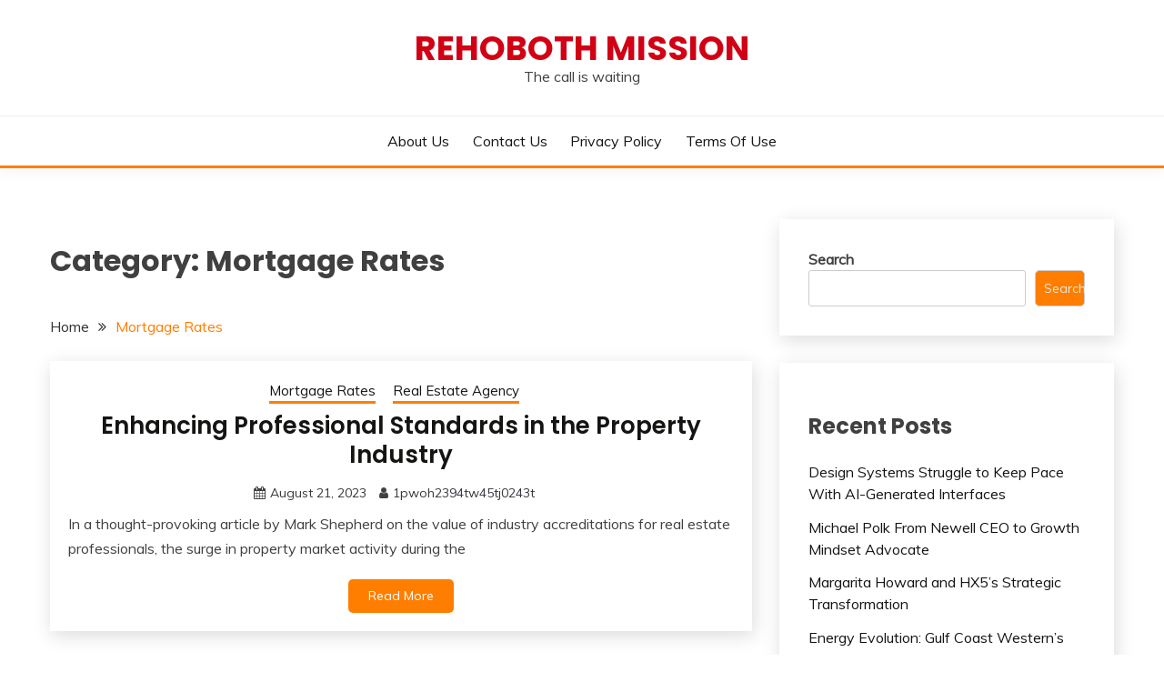

--- FILE ---
content_type: text/html; charset=UTF-8
request_url: https://rehobothmission.org/category/mortgage-rates/
body_size: 19893
content:
<!doctype html>
<html lang="en-US">
<head>
	<meta charset="UTF-8">
	<meta name="viewport" content="width=device-width, initial-scale=1">
	<link rel="profile" href="https://gmpg.org/xfn/11">

	<title>Mortgage Rates &#8211; Rehoboth Mission</title>
<meta name='robots' content='max-image-preview:large' />
<link rel='dns-prefetch' href='//fonts.googleapis.com' />
<link rel="alternate" type="application/rss+xml" title="Rehoboth Mission &raquo; Feed" href="https://rehobothmission.org/feed/" />
<link rel="alternate" type="application/rss+xml" title="Rehoboth Mission &raquo; Comments Feed" href="https://rehobothmission.org/comments/feed/" />
<link rel="alternate" type="application/rss+xml" title="Rehoboth Mission &raquo; Mortgage Rates Category Feed" href="https://rehobothmission.org/category/mortgage-rates/feed/" />
<style id='wp-img-auto-sizes-contain-inline-css'>
img:is([sizes=auto i],[sizes^="auto," i]){contain-intrinsic-size:3000px 1500px}
/*# sourceURL=wp-img-auto-sizes-contain-inline-css */
</style>
<style id='wp-emoji-styles-inline-css'>

	img.wp-smiley, img.emoji {
		display: inline !important;
		border: none !important;
		box-shadow: none !important;
		height: 1em !important;
		width: 1em !important;
		margin: 0 0.07em !important;
		vertical-align: -0.1em !important;
		background: none !important;
		padding: 0 !important;
	}
/*# sourceURL=wp-emoji-styles-inline-css */
</style>
<style id='wp-block-library-inline-css'>
:root{--wp-block-synced-color:#7a00df;--wp-block-synced-color--rgb:122,0,223;--wp-bound-block-color:var(--wp-block-synced-color);--wp-editor-canvas-background:#ddd;--wp-admin-theme-color:#007cba;--wp-admin-theme-color--rgb:0,124,186;--wp-admin-theme-color-darker-10:#006ba1;--wp-admin-theme-color-darker-10--rgb:0,107,160.5;--wp-admin-theme-color-darker-20:#005a87;--wp-admin-theme-color-darker-20--rgb:0,90,135;--wp-admin-border-width-focus:2px}@media (min-resolution:192dpi){:root{--wp-admin-border-width-focus:1.5px}}.wp-element-button{cursor:pointer}:root .has-very-light-gray-background-color{background-color:#eee}:root .has-very-dark-gray-background-color{background-color:#313131}:root .has-very-light-gray-color{color:#eee}:root .has-very-dark-gray-color{color:#313131}:root .has-vivid-green-cyan-to-vivid-cyan-blue-gradient-background{background:linear-gradient(135deg,#00d084,#0693e3)}:root .has-purple-crush-gradient-background{background:linear-gradient(135deg,#34e2e4,#4721fb 50%,#ab1dfe)}:root .has-hazy-dawn-gradient-background{background:linear-gradient(135deg,#faaca8,#dad0ec)}:root .has-subdued-olive-gradient-background{background:linear-gradient(135deg,#fafae1,#67a671)}:root .has-atomic-cream-gradient-background{background:linear-gradient(135deg,#fdd79a,#004a59)}:root .has-nightshade-gradient-background{background:linear-gradient(135deg,#330968,#31cdcf)}:root .has-midnight-gradient-background{background:linear-gradient(135deg,#020381,#2874fc)}:root{--wp--preset--font-size--normal:16px;--wp--preset--font-size--huge:42px}.has-regular-font-size{font-size:1em}.has-larger-font-size{font-size:2.625em}.has-normal-font-size{font-size:var(--wp--preset--font-size--normal)}.has-huge-font-size{font-size:var(--wp--preset--font-size--huge)}.has-text-align-center{text-align:center}.has-text-align-left{text-align:left}.has-text-align-right{text-align:right}.has-fit-text{white-space:nowrap!important}#end-resizable-editor-section{display:none}.aligncenter{clear:both}.items-justified-left{justify-content:flex-start}.items-justified-center{justify-content:center}.items-justified-right{justify-content:flex-end}.items-justified-space-between{justify-content:space-between}.screen-reader-text{border:0;clip-path:inset(50%);height:1px;margin:-1px;overflow:hidden;padding:0;position:absolute;width:1px;word-wrap:normal!important}.screen-reader-text:focus{background-color:#ddd;clip-path:none;color:#444;display:block;font-size:1em;height:auto;left:5px;line-height:normal;padding:15px 23px 14px;text-decoration:none;top:5px;width:auto;z-index:100000}html :where(.has-border-color){border-style:solid}html :where([style*=border-top-color]){border-top-style:solid}html :where([style*=border-right-color]){border-right-style:solid}html :where([style*=border-bottom-color]){border-bottom-style:solid}html :where([style*=border-left-color]){border-left-style:solid}html :where([style*=border-width]){border-style:solid}html :where([style*=border-top-width]){border-top-style:solid}html :where([style*=border-right-width]){border-right-style:solid}html :where([style*=border-bottom-width]){border-bottom-style:solid}html :where([style*=border-left-width]){border-left-style:solid}html :where(img[class*=wp-image-]){height:auto;max-width:100%}:where(figure){margin:0 0 1em}html :where(.is-position-sticky){--wp-admin--admin-bar--position-offset:var(--wp-admin--admin-bar--height,0px)}@media screen and (max-width:600px){html :where(.is-position-sticky){--wp-admin--admin-bar--position-offset:0px}}

/*# sourceURL=wp-block-library-inline-css */
</style><style id='wp-block-archives-inline-css'>
.wp-block-archives{box-sizing:border-box}.wp-block-archives-dropdown label{display:block}
/*# sourceURL=https://rehobothmission.org/wp-includes/blocks/archives/style.min.css */
</style>
<style id='wp-block-categories-inline-css'>
.wp-block-categories{box-sizing:border-box}.wp-block-categories.alignleft{margin-right:2em}.wp-block-categories.alignright{margin-left:2em}.wp-block-categories.wp-block-categories-dropdown.aligncenter{text-align:center}.wp-block-categories .wp-block-categories__label{display:block;width:100%}
/*# sourceURL=https://rehobothmission.org/wp-includes/blocks/categories/style.min.css */
</style>
<style id='wp-block-heading-inline-css'>
h1:where(.wp-block-heading).has-background,h2:where(.wp-block-heading).has-background,h3:where(.wp-block-heading).has-background,h4:where(.wp-block-heading).has-background,h5:where(.wp-block-heading).has-background,h6:where(.wp-block-heading).has-background{padding:1.25em 2.375em}h1.has-text-align-left[style*=writing-mode]:where([style*=vertical-lr]),h1.has-text-align-right[style*=writing-mode]:where([style*=vertical-rl]),h2.has-text-align-left[style*=writing-mode]:where([style*=vertical-lr]),h2.has-text-align-right[style*=writing-mode]:where([style*=vertical-rl]),h3.has-text-align-left[style*=writing-mode]:where([style*=vertical-lr]),h3.has-text-align-right[style*=writing-mode]:where([style*=vertical-rl]),h4.has-text-align-left[style*=writing-mode]:where([style*=vertical-lr]),h4.has-text-align-right[style*=writing-mode]:where([style*=vertical-rl]),h5.has-text-align-left[style*=writing-mode]:where([style*=vertical-lr]),h5.has-text-align-right[style*=writing-mode]:where([style*=vertical-rl]),h6.has-text-align-left[style*=writing-mode]:where([style*=vertical-lr]),h6.has-text-align-right[style*=writing-mode]:where([style*=vertical-rl]){rotate:180deg}
/*# sourceURL=https://rehobothmission.org/wp-includes/blocks/heading/style.min.css */
</style>
<style id='wp-block-latest-comments-inline-css'>
ol.wp-block-latest-comments{box-sizing:border-box;margin-left:0}:where(.wp-block-latest-comments:not([style*=line-height] .wp-block-latest-comments__comment)){line-height:1.1}:where(.wp-block-latest-comments:not([style*=line-height] .wp-block-latest-comments__comment-excerpt p)){line-height:1.8}.has-dates :where(.wp-block-latest-comments:not([style*=line-height])),.has-excerpts :where(.wp-block-latest-comments:not([style*=line-height])){line-height:1.5}.wp-block-latest-comments .wp-block-latest-comments{padding-left:0}.wp-block-latest-comments__comment{list-style:none;margin-bottom:1em}.has-avatars .wp-block-latest-comments__comment{list-style:none;min-height:2.25em}.has-avatars .wp-block-latest-comments__comment .wp-block-latest-comments__comment-excerpt,.has-avatars .wp-block-latest-comments__comment .wp-block-latest-comments__comment-meta{margin-left:3.25em}.wp-block-latest-comments__comment-excerpt p{font-size:.875em;margin:.36em 0 1.4em}.wp-block-latest-comments__comment-date{display:block;font-size:.75em}.wp-block-latest-comments .avatar,.wp-block-latest-comments__comment-avatar{border-radius:1.5em;display:block;float:left;height:2.5em;margin-right:.75em;width:2.5em}.wp-block-latest-comments[class*=-font-size] a,.wp-block-latest-comments[style*=font-size] a{font-size:inherit}
/*# sourceURL=https://rehobothmission.org/wp-includes/blocks/latest-comments/style.min.css */
</style>
<style id='wp-block-latest-posts-inline-css'>
.wp-block-latest-posts{box-sizing:border-box}.wp-block-latest-posts.alignleft{margin-right:2em}.wp-block-latest-posts.alignright{margin-left:2em}.wp-block-latest-posts.wp-block-latest-posts__list{list-style:none}.wp-block-latest-posts.wp-block-latest-posts__list li{clear:both;overflow-wrap:break-word}.wp-block-latest-posts.is-grid{display:flex;flex-wrap:wrap}.wp-block-latest-posts.is-grid li{margin:0 1.25em 1.25em 0;width:100%}@media (min-width:600px){.wp-block-latest-posts.columns-2 li{width:calc(50% - .625em)}.wp-block-latest-posts.columns-2 li:nth-child(2n){margin-right:0}.wp-block-latest-posts.columns-3 li{width:calc(33.33333% - .83333em)}.wp-block-latest-posts.columns-3 li:nth-child(3n){margin-right:0}.wp-block-latest-posts.columns-4 li{width:calc(25% - .9375em)}.wp-block-latest-posts.columns-4 li:nth-child(4n){margin-right:0}.wp-block-latest-posts.columns-5 li{width:calc(20% - 1em)}.wp-block-latest-posts.columns-5 li:nth-child(5n){margin-right:0}.wp-block-latest-posts.columns-6 li{width:calc(16.66667% - 1.04167em)}.wp-block-latest-posts.columns-6 li:nth-child(6n){margin-right:0}}:root :where(.wp-block-latest-posts.is-grid){padding:0}:root :where(.wp-block-latest-posts.wp-block-latest-posts__list){padding-left:0}.wp-block-latest-posts__post-author,.wp-block-latest-posts__post-date{display:block;font-size:.8125em}.wp-block-latest-posts__post-excerpt,.wp-block-latest-posts__post-full-content{margin-bottom:1em;margin-top:.5em}.wp-block-latest-posts__featured-image a{display:inline-block}.wp-block-latest-posts__featured-image img{height:auto;max-width:100%;width:auto}.wp-block-latest-posts__featured-image.alignleft{float:left;margin-right:1em}.wp-block-latest-posts__featured-image.alignright{float:right;margin-left:1em}.wp-block-latest-posts__featured-image.aligncenter{margin-bottom:1em;text-align:center}
/*# sourceURL=https://rehobothmission.org/wp-includes/blocks/latest-posts/style.min.css */
</style>
<style id='wp-block-search-inline-css'>
.wp-block-search__button{margin-left:10px;word-break:normal}.wp-block-search__button.has-icon{line-height:0}.wp-block-search__button svg{height:1.25em;min-height:24px;min-width:24px;width:1.25em;fill:currentColor;vertical-align:text-bottom}:where(.wp-block-search__button){border:1px solid #ccc;padding:6px 10px}.wp-block-search__inside-wrapper{display:flex;flex:auto;flex-wrap:nowrap;max-width:100%}.wp-block-search__label{width:100%}.wp-block-search.wp-block-search__button-only .wp-block-search__button{box-sizing:border-box;display:flex;flex-shrink:0;justify-content:center;margin-left:0;max-width:100%}.wp-block-search.wp-block-search__button-only .wp-block-search__inside-wrapper{min-width:0!important;transition-property:width}.wp-block-search.wp-block-search__button-only .wp-block-search__input{flex-basis:100%;transition-duration:.3s}.wp-block-search.wp-block-search__button-only.wp-block-search__searchfield-hidden,.wp-block-search.wp-block-search__button-only.wp-block-search__searchfield-hidden .wp-block-search__inside-wrapper{overflow:hidden}.wp-block-search.wp-block-search__button-only.wp-block-search__searchfield-hidden .wp-block-search__input{border-left-width:0!important;border-right-width:0!important;flex-basis:0;flex-grow:0;margin:0;min-width:0!important;padding-left:0!important;padding-right:0!important;width:0!important}:where(.wp-block-search__input){appearance:none;border:1px solid #949494;flex-grow:1;font-family:inherit;font-size:inherit;font-style:inherit;font-weight:inherit;letter-spacing:inherit;line-height:inherit;margin-left:0;margin-right:0;min-width:3rem;padding:8px;text-decoration:unset!important;text-transform:inherit}:where(.wp-block-search__button-inside .wp-block-search__inside-wrapper){background-color:#fff;border:1px solid #949494;box-sizing:border-box;padding:4px}:where(.wp-block-search__button-inside .wp-block-search__inside-wrapper) .wp-block-search__input{border:none;border-radius:0;padding:0 4px}:where(.wp-block-search__button-inside .wp-block-search__inside-wrapper) .wp-block-search__input:focus{outline:none}:where(.wp-block-search__button-inside .wp-block-search__inside-wrapper) :where(.wp-block-search__button){padding:4px 8px}.wp-block-search.aligncenter .wp-block-search__inside-wrapper{margin:auto}.wp-block[data-align=right] .wp-block-search.wp-block-search__button-only .wp-block-search__inside-wrapper{float:right}
/*# sourceURL=https://rehobothmission.org/wp-includes/blocks/search/style.min.css */
</style>
<style id='wp-block-search-theme-inline-css'>
.wp-block-search .wp-block-search__label{font-weight:700}.wp-block-search__button{border:1px solid #ccc;padding:.375em .625em}
/*# sourceURL=https://rehobothmission.org/wp-includes/blocks/search/theme.min.css */
</style>
<style id='wp-block-group-inline-css'>
.wp-block-group{box-sizing:border-box}:where(.wp-block-group.wp-block-group-is-layout-constrained){position:relative}
/*# sourceURL=https://rehobothmission.org/wp-includes/blocks/group/style.min.css */
</style>
<style id='wp-block-group-theme-inline-css'>
:where(.wp-block-group.has-background){padding:1.25em 2.375em}
/*# sourceURL=https://rehobothmission.org/wp-includes/blocks/group/theme.min.css */
</style>
<style id='global-styles-inline-css'>
:root{--wp--preset--aspect-ratio--square: 1;--wp--preset--aspect-ratio--4-3: 4/3;--wp--preset--aspect-ratio--3-4: 3/4;--wp--preset--aspect-ratio--3-2: 3/2;--wp--preset--aspect-ratio--2-3: 2/3;--wp--preset--aspect-ratio--16-9: 16/9;--wp--preset--aspect-ratio--9-16: 9/16;--wp--preset--color--black: #000000;--wp--preset--color--cyan-bluish-gray: #abb8c3;--wp--preset--color--white: #ffffff;--wp--preset--color--pale-pink: #f78da7;--wp--preset--color--vivid-red: #cf2e2e;--wp--preset--color--luminous-vivid-orange: #ff6900;--wp--preset--color--luminous-vivid-amber: #fcb900;--wp--preset--color--light-green-cyan: #7bdcb5;--wp--preset--color--vivid-green-cyan: #00d084;--wp--preset--color--pale-cyan-blue: #8ed1fc;--wp--preset--color--vivid-cyan-blue: #0693e3;--wp--preset--color--vivid-purple: #9b51e0;--wp--preset--gradient--vivid-cyan-blue-to-vivid-purple: linear-gradient(135deg,rgb(6,147,227) 0%,rgb(155,81,224) 100%);--wp--preset--gradient--light-green-cyan-to-vivid-green-cyan: linear-gradient(135deg,rgb(122,220,180) 0%,rgb(0,208,130) 100%);--wp--preset--gradient--luminous-vivid-amber-to-luminous-vivid-orange: linear-gradient(135deg,rgb(252,185,0) 0%,rgb(255,105,0) 100%);--wp--preset--gradient--luminous-vivid-orange-to-vivid-red: linear-gradient(135deg,rgb(255,105,0) 0%,rgb(207,46,46) 100%);--wp--preset--gradient--very-light-gray-to-cyan-bluish-gray: linear-gradient(135deg,rgb(238,238,238) 0%,rgb(169,184,195) 100%);--wp--preset--gradient--cool-to-warm-spectrum: linear-gradient(135deg,rgb(74,234,220) 0%,rgb(151,120,209) 20%,rgb(207,42,186) 40%,rgb(238,44,130) 60%,rgb(251,105,98) 80%,rgb(254,248,76) 100%);--wp--preset--gradient--blush-light-purple: linear-gradient(135deg,rgb(255,206,236) 0%,rgb(152,150,240) 100%);--wp--preset--gradient--blush-bordeaux: linear-gradient(135deg,rgb(254,205,165) 0%,rgb(254,45,45) 50%,rgb(107,0,62) 100%);--wp--preset--gradient--luminous-dusk: linear-gradient(135deg,rgb(255,203,112) 0%,rgb(199,81,192) 50%,rgb(65,88,208) 100%);--wp--preset--gradient--pale-ocean: linear-gradient(135deg,rgb(255,245,203) 0%,rgb(182,227,212) 50%,rgb(51,167,181) 100%);--wp--preset--gradient--electric-grass: linear-gradient(135deg,rgb(202,248,128) 0%,rgb(113,206,126) 100%);--wp--preset--gradient--midnight: linear-gradient(135deg,rgb(2,3,129) 0%,rgb(40,116,252) 100%);--wp--preset--font-size--small: 16px;--wp--preset--font-size--medium: 20px;--wp--preset--font-size--large: 25px;--wp--preset--font-size--x-large: 42px;--wp--preset--font-size--larger: 35px;--wp--preset--spacing--20: 0.44rem;--wp--preset--spacing--30: 0.67rem;--wp--preset--spacing--40: 1rem;--wp--preset--spacing--50: 1.5rem;--wp--preset--spacing--60: 2.25rem;--wp--preset--spacing--70: 3.38rem;--wp--preset--spacing--80: 5.06rem;--wp--preset--shadow--natural: 6px 6px 9px rgba(0, 0, 0, 0.2);--wp--preset--shadow--deep: 12px 12px 50px rgba(0, 0, 0, 0.4);--wp--preset--shadow--sharp: 6px 6px 0px rgba(0, 0, 0, 0.2);--wp--preset--shadow--outlined: 6px 6px 0px -3px rgb(255, 255, 255), 6px 6px rgb(0, 0, 0);--wp--preset--shadow--crisp: 6px 6px 0px rgb(0, 0, 0);}:where(.is-layout-flex){gap: 0.5em;}:where(.is-layout-grid){gap: 0.5em;}body .is-layout-flex{display: flex;}.is-layout-flex{flex-wrap: wrap;align-items: center;}.is-layout-flex > :is(*, div){margin: 0;}body .is-layout-grid{display: grid;}.is-layout-grid > :is(*, div){margin: 0;}:where(.wp-block-columns.is-layout-flex){gap: 2em;}:where(.wp-block-columns.is-layout-grid){gap: 2em;}:where(.wp-block-post-template.is-layout-flex){gap: 1.25em;}:where(.wp-block-post-template.is-layout-grid){gap: 1.25em;}.has-black-color{color: var(--wp--preset--color--black) !important;}.has-cyan-bluish-gray-color{color: var(--wp--preset--color--cyan-bluish-gray) !important;}.has-white-color{color: var(--wp--preset--color--white) !important;}.has-pale-pink-color{color: var(--wp--preset--color--pale-pink) !important;}.has-vivid-red-color{color: var(--wp--preset--color--vivid-red) !important;}.has-luminous-vivid-orange-color{color: var(--wp--preset--color--luminous-vivid-orange) !important;}.has-luminous-vivid-amber-color{color: var(--wp--preset--color--luminous-vivid-amber) !important;}.has-light-green-cyan-color{color: var(--wp--preset--color--light-green-cyan) !important;}.has-vivid-green-cyan-color{color: var(--wp--preset--color--vivid-green-cyan) !important;}.has-pale-cyan-blue-color{color: var(--wp--preset--color--pale-cyan-blue) !important;}.has-vivid-cyan-blue-color{color: var(--wp--preset--color--vivid-cyan-blue) !important;}.has-vivid-purple-color{color: var(--wp--preset--color--vivid-purple) !important;}.has-black-background-color{background-color: var(--wp--preset--color--black) !important;}.has-cyan-bluish-gray-background-color{background-color: var(--wp--preset--color--cyan-bluish-gray) !important;}.has-white-background-color{background-color: var(--wp--preset--color--white) !important;}.has-pale-pink-background-color{background-color: var(--wp--preset--color--pale-pink) !important;}.has-vivid-red-background-color{background-color: var(--wp--preset--color--vivid-red) !important;}.has-luminous-vivid-orange-background-color{background-color: var(--wp--preset--color--luminous-vivid-orange) !important;}.has-luminous-vivid-amber-background-color{background-color: var(--wp--preset--color--luminous-vivid-amber) !important;}.has-light-green-cyan-background-color{background-color: var(--wp--preset--color--light-green-cyan) !important;}.has-vivid-green-cyan-background-color{background-color: var(--wp--preset--color--vivid-green-cyan) !important;}.has-pale-cyan-blue-background-color{background-color: var(--wp--preset--color--pale-cyan-blue) !important;}.has-vivid-cyan-blue-background-color{background-color: var(--wp--preset--color--vivid-cyan-blue) !important;}.has-vivid-purple-background-color{background-color: var(--wp--preset--color--vivid-purple) !important;}.has-black-border-color{border-color: var(--wp--preset--color--black) !important;}.has-cyan-bluish-gray-border-color{border-color: var(--wp--preset--color--cyan-bluish-gray) !important;}.has-white-border-color{border-color: var(--wp--preset--color--white) !important;}.has-pale-pink-border-color{border-color: var(--wp--preset--color--pale-pink) !important;}.has-vivid-red-border-color{border-color: var(--wp--preset--color--vivid-red) !important;}.has-luminous-vivid-orange-border-color{border-color: var(--wp--preset--color--luminous-vivid-orange) !important;}.has-luminous-vivid-amber-border-color{border-color: var(--wp--preset--color--luminous-vivid-amber) !important;}.has-light-green-cyan-border-color{border-color: var(--wp--preset--color--light-green-cyan) !important;}.has-vivid-green-cyan-border-color{border-color: var(--wp--preset--color--vivid-green-cyan) !important;}.has-pale-cyan-blue-border-color{border-color: var(--wp--preset--color--pale-cyan-blue) !important;}.has-vivid-cyan-blue-border-color{border-color: var(--wp--preset--color--vivid-cyan-blue) !important;}.has-vivid-purple-border-color{border-color: var(--wp--preset--color--vivid-purple) !important;}.has-vivid-cyan-blue-to-vivid-purple-gradient-background{background: var(--wp--preset--gradient--vivid-cyan-blue-to-vivid-purple) !important;}.has-light-green-cyan-to-vivid-green-cyan-gradient-background{background: var(--wp--preset--gradient--light-green-cyan-to-vivid-green-cyan) !important;}.has-luminous-vivid-amber-to-luminous-vivid-orange-gradient-background{background: var(--wp--preset--gradient--luminous-vivid-amber-to-luminous-vivid-orange) !important;}.has-luminous-vivid-orange-to-vivid-red-gradient-background{background: var(--wp--preset--gradient--luminous-vivid-orange-to-vivid-red) !important;}.has-very-light-gray-to-cyan-bluish-gray-gradient-background{background: var(--wp--preset--gradient--very-light-gray-to-cyan-bluish-gray) !important;}.has-cool-to-warm-spectrum-gradient-background{background: var(--wp--preset--gradient--cool-to-warm-spectrum) !important;}.has-blush-light-purple-gradient-background{background: var(--wp--preset--gradient--blush-light-purple) !important;}.has-blush-bordeaux-gradient-background{background: var(--wp--preset--gradient--blush-bordeaux) !important;}.has-luminous-dusk-gradient-background{background: var(--wp--preset--gradient--luminous-dusk) !important;}.has-pale-ocean-gradient-background{background: var(--wp--preset--gradient--pale-ocean) !important;}.has-electric-grass-gradient-background{background: var(--wp--preset--gradient--electric-grass) !important;}.has-midnight-gradient-background{background: var(--wp--preset--gradient--midnight) !important;}.has-small-font-size{font-size: var(--wp--preset--font-size--small) !important;}.has-medium-font-size{font-size: var(--wp--preset--font-size--medium) !important;}.has-large-font-size{font-size: var(--wp--preset--font-size--large) !important;}.has-x-large-font-size{font-size: var(--wp--preset--font-size--x-large) !important;}
/*# sourceURL=global-styles-inline-css */
</style>

<style id='classic-theme-styles-inline-css'>
/*! This file is auto-generated */
.wp-block-button__link{color:#fff;background-color:#32373c;border-radius:9999px;box-shadow:none;text-decoration:none;padding:calc(.667em + 2px) calc(1.333em + 2px);font-size:1.125em}.wp-block-file__button{background:#32373c;color:#fff;text-decoration:none}
/*# sourceURL=/wp-includes/css/classic-themes.min.css */
</style>
<link rel='stylesheet' id='contact-form-7-css' href='https://rehobothmission.org/wp-content/plugins/contact-form-7/includes/css/styles.css?ver=5.5.3' media='all' />
<link rel='stylesheet' id='fairy-style-css' href='https://rehobothmission.org/wp-content/themes/fairy/style.css?ver=6e0728ebb67d668afa587a54f804e703' media='all' />
<style id='fairy-style-inline-css'>
.primary-color, p a, h1 a, h2 a, h3 a, h4 a, h5 a, .author-title a, figure a, table a, span a, strong a, li a, h1 a, .btn-primary-border, .main-navigation #primary-menu > li > a:hover, .widget-area .widget a:hover, .widget-area .widget a:focus, .card-bg-image .card_body a:hover, .main-navigation #primary-menu > li.focus > a, .card-blog-post .category-label-group a:hover, .card_title a:hover, .card-blog-post .entry-meta a:hover, .site-title a:visited, .post-navigation .nav-links > * a:hover, .post-navigation .nav-links > * a:focus, .wp-block-button.is-style-outline .wp-block-button__link, .error-404-title, .ct-dark-mode a:hover, .ct-dark-mode .widget ul li a:hover, .ct-dark-mode .widget-area .widget ul li a:hover, .ct-dark-mode .post-navigation .nav-links > * a, .ct-dark-mode .author-wrapper .author-title a, .ct-dark-mode .wp-calendar-nav a, .site-footer a:hover, .top-header-toggle-btn, .woocommerce ul.products li.product .woocommerce-loop-category__title:hover, .woocommerce ul.products li.product .woocommerce-loop-product__title:hover, .woocommerce ul.products li.product h3:hover, .entry-content dl a, .entry-content table a, .entry-content ul a, .breadcrumb-trail .trial-items a:hover, .breadcrumbs ul a:hover, .breadcrumb-trail .trial-items .trial-end a, .breadcrumbs ul li:last-child a, .comment-list .comment .comment-body a, .comment-list .comment .comment-body .comment-metadata a.comment-edit-link { color: #ff7e00; }.primary-bg, .btn-primary, .main-navigation ul ul a, #secondary .widget .widget-title:after, .search-form .search-submit, .category-label-group a:after, .posts-navigation .nav-links a, .category-label-group.bg-label a, .wp-block-button__link, .wp-block-button.is-style-outline .wp-block-button__link:hover, button, input[type="button"], input[type="reset"], input[type="submit"], .pagination .page-numbers.current, .pagination .page-numbers:hover, table #today, .tagcloud .tag-cloud-link:hover, .footer-go-to-top, .woocommerce ul.products li.product .button,
.woocommerce #respond input#submit.alt, .woocommerce a.button.alt, .woocommerce button.button.alt, .woocommerce input.button.alt,
.woocommerce #respond input#submit.alt.disabled, .woocommerce #respond input#submit.alt.disabled:hover, .woocommerce #respond input#submit.alt:disabled, .woocommerce #respond input#submit.alt:disabled:hover, .woocommerce #respond input#submit.alt:disabled[disabled], .woocommerce #respond input#submit.alt:disabled[disabled]:hover, .woocommerce a.button.alt.disabled, .woocommerce a.button.alt.disabled:hover, .woocommerce a.button.alt:disabled, .woocommerce a.button.alt:disabled:hover, .woocommerce a.button.alt:disabled[disabled], .woocommerce a.button.alt:disabled[disabled]:hover, .woocommerce button.button.alt.disabled, .woocommerce button.button.alt.disabled:hover, .woocommerce button.button.alt:disabled, .woocommerce button.button.alt:disabled:hover, .woocommerce button.button.alt:disabled[disabled], .woocommerce button.button.alt:disabled[disabled]:hover, .woocommerce input.button.alt.disabled, .woocommerce input.button.alt.disabled:hover, .woocommerce input.button.alt:disabled, .woocommerce input.button.alt:disabled:hover, .woocommerce input.button.alt:disabled[disabled], .woocommerce input.button.alt:disabled[disabled]:hover, .woocommerce .widget_price_filter .ui-slider .ui-slider-range, .woocommerce .widget_price_filter .ui-slider .ui-slider-handle, .fairy-menu-social li a[href*="mailto:"] { background-color: #ff7e00; }.primary-border, .btn-primary-border, .site-header-v2,.wp-block-button.is-style-outline .wp-block-button__link, .site-header-bottom { border-color: #ff7e00; }a:focus, button.slick-arrow:focus, input[type=text]:focus, input[type=email]:focus, input[type=password]:focus, input[type=search]:focus, input[type=file]:focus, input[type=number]:focus, input[type=datetime]:focus, input[type=url]:focus, select:focus, textarea:focus { outline-color: #ff7e00; }.entry-content a { text-decoration-color: #ff7e00; }.post-thumbnail a:focus img, .card_media a:focus img, article.sticky .card-blog-post { border-color: #ff7e00; }.site-title, .site-title a, h1.site-title a, p.site-title a,  .site-title a:visited { color: #d10014; }.site-description { color: #404040; }
                    .card-bg-image:after, .card-bg-image.card-promo .card_media a:after{
                    background-image: linear-gradient(45deg, rgba(255, 126, 0, 0.5), rgba(0, 0, 0, 0.5));
                    }
                    
                    .entry-content a{
                   text-decoration: underline;
                    }
                    body, button, input, select, optgroup, textarea { font-family: 'Muli'; }h1, h2, h3, h4, h5, h6, .entry-content h1 { font-family: 'Poppins'; }
/*# sourceURL=fairy-style-inline-css */
</style>
<link rel='stylesheet' id='fairy-blog-style-css' href='https://rehobothmission.org/wp-content/themes/fairy-blog/style.css?ver=6e0728ebb67d668afa587a54f804e703' media='all' />
<link rel='stylesheet' id='Muli:400,300italic,300-css' href='//fonts.googleapis.com/css?family=Muli%3A400%2C300italic%2C300&#038;ver=6.9' media='all' />
<link rel='stylesheet' id='Poppins:400,500,600,700-css' href='//fonts.googleapis.com/css?family=Poppins%3A400%2C500%2C600%2C700&#038;ver=6.9' media='all' />
<link rel='stylesheet' id='font-awesome-css' href='https://rehobothmission.org/wp-content/themes/fairy/candidthemes/assets/framework/Font-Awesome/css/font-awesome.min.css?ver=1.2.9' media='all' />
<link rel='stylesheet' id='slick-css' href='https://rehobothmission.org/wp-content/themes/fairy/candidthemes/assets/framework/slick/slick.css?ver=1.2.9' media='all' />
<link rel='stylesheet' id='slick-theme-css' href='https://rehobothmission.org/wp-content/themes/fairy/candidthemes/assets/framework/slick/slick-theme.css?ver=1.2.9' media='all' />
<script src="https://rehobothmission.org/wp-includes/js/jquery/jquery.min.js?ver=3.7.1" id="jquery-core-js"></script>
<script src="https://rehobothmission.org/wp-includes/js/jquery/jquery-migrate.min.js?ver=3.4.1" id="jquery-migrate-js"></script>
<link rel="https://api.w.org/" href="https://rehobothmission.org/wp-json/" /><link rel="alternate" title="JSON" type="application/json" href="https://rehobothmission.org/wp-json/wp/v2/categories/271" /><link rel="EditURI" type="application/rsd+xml" title="RSD" href="https://rehobothmission.org/xmlrpc.php?rsd" />
</head>

<body data-rsssl=1 class="archive category category-mortgage-rates category-271 wp-embed-responsive wp-theme-fairy wp-child-theme-fairy-blog hfeed ct-sticky-sidebar">
<div id="page" class="site">
        <a class="skip-link screen-reader-text" href="#content">Skip to content</a>
                <header id="masthead" class="site-header text-center site-header-v2">
            
        <section id="site-navigation" class="site-header-top header-main-bar" >
            <div class="container">
                <div class="row">
                    <div class="col-1-1">
                                <div class="site-branding">
                            <p class="site-title"><a href="https://rehobothmission.org/"
                                         rel="home">Rehoboth Mission</a></p>
                            <p class="site-description">The call is waiting</p>
                    </div><!-- .site-branding -->

        <button id="menu-toggle-button" class="menu-toggle" aria-controls="primary-menu" aria-expanded="false">
            <span class="line"></span>
            <span class="line"></span>
            <span class="line"></span>
        </button>
                            </div>

                </div>
            </div>
        </section>

        <section class="site-header-bottom">
            <div class="container">
                        <nav class="main-navigation">
            <ul id="primary-menu" class="nav navbar-nav nav-menu justify-content-center">
                <li class="page_item page-item-12"><a href="https://rehobothmission.org/about-us/">About Us</a></li>
<li class="page_item page-item-10"><a href="https://rehobothmission.org/contact-us/">Contact Us</a></li>
<li class="page_item page-item-7"><a href="https://rehobothmission.org/privacy-policy-2/">Privacy Policy</a></li>
<li class="page_item page-item-6"><a href="https://rehobothmission.org/terms-of-use/">Terms of Use</a></li>
                <button class="close_nav"><i class="fa fa-times"></i></button>
            </ul>
        </nav><!-- #site-navigation -->
        
            </div>
        </section>
                </header><!-- #masthead -->
        <div id="content" class="site-content">
<main class="site-main">
    <section class="blog-list-section archive-list-section sec-spacing">
        <div class="container">
                        <div class="row ">
                <div id="primary" class="col-1-1 col-md-2-3">
                    <div class="page-header">
                        <h1 class="page-title">Category: <span>Mortgage Rates</span></h1>                    </div><!-- .page-header -->
                                    <div class="fairy-breadcrumb-wrapper">
                    <div class='breadcrumbs init-animate clearfix'><div id='fairy-breadcrumbs' class='clearfix'><div role="navigation" aria-label="Breadcrumbs" class="breadcrumb-trail breadcrumbs" itemprop="breadcrumb"><ul class="trail-items" itemscope itemtype="http://schema.org/BreadcrumbList"><meta name="numberOfItems" content="2" /><meta name="itemListOrder" content="Ascending" /><li itemprop="itemListElement" itemscope itemtype="http://schema.org/ListItem" class="trail-item trail-begin"><a href="https://rehobothmission.org/" rel="home" itemprop="item"><span itemprop="name">Home</span></a><meta itemprop="position" content="1" /></li><li itemprop="itemListElement" itemscope itemtype="http://schema.org/ListItem" class="trail-item trail-end"><a href="https://rehobothmission.org/category/mortgage-rates/" itemprop="item"><span itemprop="name">Mortgage Rates</span></a><meta itemprop="position" content="2" /></li></ul></div></div></div>                </div>
                                                            <div class="fairy-content-area ">


                            
<article id="post-679" class="post-679 post type-post status-publish format-standard hentry category-mortgage-rates category-real-estate-agency">
    <!-- 
        for full single column card layout add [.card-full-width] class 
        for reverse align for figure and card_body add [.reverse-row] class in .card-blog-post
    -->
        <div class="card card-blog-post card-full-width">
        <div class="card_body">
            <!-- To have a background category link add [.bg-label] in category-label-group class -->
            <div>
            <div class="fairy-metas">
                <div class="category-label-group"><span class="cat-links"><a class="ct-cat-item-271" href="https://rehobothmission.org/category/mortgage-rates/"  rel="category tag">Mortgage Rates</a> <a class="ct-cat-item-270" href="https://rehobothmission.org/category/real-estate-agency/"  rel="category tag">Real Estate Agency</a> </span></div><h2 class="card_title"><a href="https://rehobothmission.org/enhancing-professional-standards-in-the-property-industry/" rel="bookmark">Enhancing Professional Standards in the Property Industry</a></h2>                                    <div class="entry-meta">
                        <span class="posted-on"><i class="fa fa-calendar"></i><a href="https://rehobothmission.org/enhancing-professional-standards-in-the-property-industry/" rel="bookmark"><time class="entry-date published" datetime="2023-08-21T17:35:43+00:00">August 21, 2023</time><time class="updated" datetime="2023-08-21T17:36:59+00:00">August 21, 2023</time></a></span><span class="byline"> <span class="author vcard"><i class="fa fa-user"></i><a class="url fn n" href="https://rehobothmission.org/author/1pwoh2394tw45tj0243t/">1pwoh2394tw45tj0243t</a></span></span>                    </div><!-- .entry-meta -->
                                </div>
                            </div>
            <div>
                <div class="entry-content">
                    <p>In a thought-provoking article by Mark Shepherd on the value of industry accreditations for real estate professionals, the surge in property market activity during the</p>
                </div>
                                        <a href="https://rehobothmission.org/enhancing-professional-standards-in-the-property-industry/" class="btn btn-primary">
                            Read More                        </a>
                                    </div>
        </div>
    </div>
</article><!-- #post-679 -->
                        </div>
                                    </div>
                                    <div id="secondary" class="col-12 col-md-1-3 col-lg-1-3">
                        
<aside class="widget-area">
	<section id="block-2" class="widget widget_block widget_search"><form role="search" method="get" action="https://rehobothmission.org/" class="wp-block-search__button-outside wp-block-search__text-button wp-block-search"    ><label class="wp-block-search__label" for="wp-block-search__input-1" >Search</label><div class="wp-block-search__inside-wrapper" ><input class="wp-block-search__input" id="wp-block-search__input-1" placeholder="" value="" type="search" name="s" required /><button aria-label="Search" class="wp-block-search__button wp-element-button" type="submit" >Search</button></div></form></section><section id="block-3" class="widget widget_block"><div class="wp-block-group"><div class="wp-block-group__inner-container is-layout-flow wp-block-group-is-layout-flow"><h2 class="wp-block-heading">Recent Posts</h2><ul class="wp-block-latest-posts__list wp-block-latest-posts"><li><a class="wp-block-latest-posts__post-title" href="https://rehobothmission.org/design-systems-struggle-to-keep-pace-with-ai-generated-interfaces/">Design Systems Struggle to Keep Pace With AI-Generated Interfaces</a></li>
<li><a class="wp-block-latest-posts__post-title" href="https://rehobothmission.org/michael-polk-from-newell-ceo-to-growth-mindset-advocate/">Michael Polk From Newell CEO to Growth Mindset Advocate</a></li>
<li><a class="wp-block-latest-posts__post-title" href="https://rehobothmission.org/margarita-howard-and-hx5s-strategic-transformation/">Margarita Howard and HX5’s Strategic Transformation</a></li>
<li><a class="wp-block-latest-posts__post-title" href="https://rehobothmission.org/energy-evolution-gulf-coast-westerns-path-from-regional-operator-to-resilient-industry-player/">Energy Evolution: Gulf Coast Western’s Path from Regional Operator to Resilient Industry Player</a></li>
<li><a class="wp-block-latest-posts__post-title" href="https://rehobothmission.org/kelcy-warren-honored-by-smu-cox-for-leadership-in-energy-and-philanthropy/">Kelcy Warren Honored by SMU Cox for Leadership in Energy and Philanthropy</a></li>
</ul></div></div></section><section id="block-4" class="widget widget_block"><div class="wp-block-group"><div class="wp-block-group__inner-container is-layout-flow wp-block-group-is-layout-flow"><h2 class="wp-block-heading">Recent Comments</h2><ol class="wp-block-latest-comments"><li class="wp-block-latest-comments__comment"><article><footer class="wp-block-latest-comments__comment-meta"><a class="wp-block-latest-comments__comment-author" href="https://wordpress.org/">A WordPress Commenter</a> on <a class="wp-block-latest-comments__comment-link" href="https://rehobothmission.org/hello-world/#comment-1">Love of the game</a></footer></article></li></ol></div></div></section><section id="block-5" class="widget widget_block"><div class="wp-block-group"><div class="wp-block-group__inner-container is-layout-flow wp-block-group-is-layout-flow"><h2 class="wp-block-heading">Archives</h2><ul class="wp-block-archives-list wp-block-archives">	<li><a href='https://rehobothmission.org/2026/01/'>January 2026</a></li>
	<li><a href='https://rehobothmission.org/2025/12/'>December 2025</a></li>
	<li><a href='https://rehobothmission.org/2025/11/'>November 2025</a></li>
	<li><a href='https://rehobothmission.org/2025/10/'>October 2025</a></li>
	<li><a href='https://rehobothmission.org/2025/09/'>September 2025</a></li>
	<li><a href='https://rehobothmission.org/2025/08/'>August 2025</a></li>
	<li><a href='https://rehobothmission.org/2025/07/'>July 2025</a></li>
	<li><a href='https://rehobothmission.org/2025/06/'>June 2025</a></li>
	<li><a href='https://rehobothmission.org/2025/05/'>May 2025</a></li>
	<li><a href='https://rehobothmission.org/2025/04/'>April 2025</a></li>
	<li><a href='https://rehobothmission.org/2025/03/'>March 2025</a></li>
	<li><a href='https://rehobothmission.org/2025/02/'>February 2025</a></li>
	<li><a href='https://rehobothmission.org/2025/01/'>January 2025</a></li>
	<li><a href='https://rehobothmission.org/2024/12/'>December 2024</a></li>
	<li><a href='https://rehobothmission.org/2024/11/'>November 2024</a></li>
	<li><a href='https://rehobothmission.org/2024/10/'>October 2024</a></li>
	<li><a href='https://rehobothmission.org/2024/09/'>September 2024</a></li>
	<li><a href='https://rehobothmission.org/2024/08/'>August 2024</a></li>
	<li><a href='https://rehobothmission.org/2024/07/'>July 2024</a></li>
	<li><a href='https://rehobothmission.org/2024/06/'>June 2024</a></li>
	<li><a href='https://rehobothmission.org/2024/05/'>May 2024</a></li>
	<li><a href='https://rehobothmission.org/2024/04/'>April 2024</a></li>
	<li><a href='https://rehobothmission.org/2024/03/'>March 2024</a></li>
	<li><a href='https://rehobothmission.org/2024/02/'>February 2024</a></li>
	<li><a href='https://rehobothmission.org/2024/01/'>January 2024</a></li>
	<li><a href='https://rehobothmission.org/2023/12/'>December 2023</a></li>
	<li><a href='https://rehobothmission.org/2023/11/'>November 2023</a></li>
	<li><a href='https://rehobothmission.org/2023/10/'>October 2023</a></li>
	<li><a href='https://rehobothmission.org/2023/09/'>September 2023</a></li>
	<li><a href='https://rehobothmission.org/2023/08/'>August 2023</a></li>
	<li><a href='https://rehobothmission.org/2023/07/'>July 2023</a></li>
	<li><a href='https://rehobothmission.org/2023/06/'>June 2023</a></li>
	<li><a href='https://rehobothmission.org/2023/05/'>May 2023</a></li>
	<li><a href='https://rehobothmission.org/2023/04/'>April 2023</a></li>
	<li><a href='https://rehobothmission.org/2023/03/'>March 2023</a></li>
	<li><a href='https://rehobothmission.org/2023/02/'>February 2023</a></li>
	<li><a href='https://rehobothmission.org/2023/01/'>January 2023</a></li>
	<li><a href='https://rehobothmission.org/2022/12/'>December 2022</a></li>
	<li><a href='https://rehobothmission.org/2022/11/'>November 2022</a></li>
	<li><a href='https://rehobothmission.org/2022/10/'>October 2022</a></li>
	<li><a href='https://rehobothmission.org/2022/09/'>September 2022</a></li>
	<li><a href='https://rehobothmission.org/2022/08/'>August 2022</a></li>
	<li><a href='https://rehobothmission.org/2022/07/'>July 2022</a></li>
	<li><a href='https://rehobothmission.org/2022/06/'>June 2022</a></li>
	<li><a href='https://rehobothmission.org/2022/05/'>May 2022</a></li>
	<li><a href='https://rehobothmission.org/2022/04/'>April 2022</a></li>
	<li><a href='https://rehobothmission.org/2022/03/'>March 2022</a></li>
	<li><a href='https://rehobothmission.org/2022/02/'>February 2022</a></li>
	<li><a href='https://rehobothmission.org/2022/01/'>January 2022</a></li>
</ul></div></div></section><section id="block-6" class="widget widget_block"><div class="wp-block-group"><div class="wp-block-group__inner-container is-layout-flow wp-block-group-is-layout-flow"><h2 class="wp-block-heading">Categories</h2><ul class="wp-block-categories-list wp-block-categories">	<li class="cat-item cat-item-45"><a href="https://rehobothmission.org/category/300-entertainment/">300 Entertainment</a>
</li>
	<li class="cat-item cat-item-143"><a href="https://rehobothmission.org/category/abc-nightline/">ABC Nightline</a>
</li>
	<li class="cat-item cat-item-495"><a href="https://rehobothmission.org/category/accord-mortgages/">Accord Mortgages</a>
</li>
	<li class="cat-item cat-item-126"><a href="https://rehobothmission.org/category/age-discrimination/">Age Discrimination</a>
</li>
	<li class="cat-item cat-item-479"><a href="https://rehobothmission.org/category/airbnb/">Airbnb</a>
</li>
	<li class="cat-item cat-item-542"><a href="https://rehobothmission.org/category/album/">album</a>
</li>
	<li class="cat-item cat-item-461"><a href="https://rehobothmission.org/category/alumni-network/">alumni network</a>
</li>
	<li class="cat-item cat-item-578"><a href="https://rehobothmission.org/category/american-educational-institutions/">American educational institutions</a>
</li>
	<li class="cat-item cat-item-119"><a href="https://rehobothmission.org/category/american-railcar-industries/">American Railcar Industries</a>
</li>
	<li class="cat-item cat-item-395"><a href="https://rehobothmission.org/category/american-ski-company/">American Ski Company</a>
</li>
	<li class="cat-item cat-item-56"><a href="https://rehobothmission.org/category/amyotrophic-lateral-sclerosis-association/">Amyotrophic Lateral Sclerosis Association</a>
</li>
	<li class="cat-item cat-item-156"><a href="https://rehobothmission.org/category/anduril-industries/">Anduril Industries</a>
</li>
	<li class="cat-item cat-item-241"><a href="https://rehobothmission.org/category/angels-enterprise-forum/">Angels&#039; Enterprise Forum</a>
</li>
	<li class="cat-item cat-item-25"><a href="https://rehobothmission.org/category/anti-aging/">Anti-aging</a>
</li>
	<li class="cat-item cat-item-187"><a href="https://rehobothmission.org/category/app-store/">App Store</a>
</li>
	<li class="cat-item cat-item-161"><a href="https://rehobothmission.org/category/apple-pizza/">Apple Pizza</a>
</li>
	<li class="cat-item cat-item-42"><a href="https://rehobothmission.org/category/architects/">Architects</a>
</li>
	<li class="cat-item cat-item-283"><a href="https://rehobothmission.org/category/ariadne/">Ariadne</a>
</li>
	<li class="cat-item cat-item-13"><a href="https://rehobothmission.org/category/art/">Art</a>
</li>
	<li class="cat-item cat-item-475"><a href="https://rehobothmission.org/category/artist/">artist</a>
</li>
	<li class="cat-item cat-item-379"><a href="https://rehobothmission.org/category/artists/">artists</a>
</li>
	<li class="cat-item cat-item-408"><a href="https://rehobothmission.org/category/asset-management/">Asset Management</a>
</li>
	<li class="cat-item cat-item-404"><a href="https://rehobothmission.org/category/audited-brokerage/">Audited Brokerage</a>
</li>
	<li class="cat-item cat-item-528"><a href="https://rehobothmission.org/category/automotive-business-giants/">automotive business giants</a>
</li>
	<li class="cat-item cat-item-424"><a href="https://rehobothmission.org/category/automotive-industry/">automotive industry</a>
</li>
	<li class="cat-item cat-item-441"><a href="https://rehobothmission.org/category/automotive-market/">automotive market</a>
</li>
	<li class="cat-item cat-item-435"><a href="https://rehobothmission.org/category/automotive-sector/">automotive sector</a>
</li>
	<li class="cat-item cat-item-440"><a href="https://rehobothmission.org/category/autonomous-vehicles/">autonomous vehicles</a>
</li>
	<li class="cat-item cat-item-418"><a href="https://rehobothmission.org/category/awareness/">awareness</a>
</li>
	<li class="cat-item cat-item-92"><a href="https://rehobothmission.org/category/ax-venture-partners/">AX Venture Partners</a>
</li>
	<li class="cat-item cat-item-81"><a href="https://rehobothmission.org/category/azizonomics/">Azizonomics</a>
</li>
	<li class="cat-item cat-item-134"><a href="https://rehobothmission.org/category/azure/">Azure</a>
</li>
	<li class="cat-item cat-item-206"><a href="https://rehobothmission.org/category/azure-global/">Azure Global</a>
</li>
	<li class="cat-item cat-item-188"><a href="https://rehobothmission.org/category/azure-infrastructure/">Azure Infrastructure</a>
</li>
	<li class="cat-item cat-item-175"><a href="https://rehobothmission.org/category/ball-aerospace/">Ball Aerospace</a>
</li>
	<li class="cat-item cat-item-11"><a href="https://rehobothmission.org/category/bank/">Bank</a>
</li>
	<li class="cat-item cat-item-531"><a href="https://rehobothmission.org/category/bard-college/">Bard College</a>
</li>
	<li class="cat-item cat-item-190"><a href="https://rehobothmission.org/category/bbq-chicken/">BBQ Chicken</a>
</li>
	<li class="cat-item cat-item-458"><a href="https://rehobothmission.org/category/benzinga/">Benzinga</a>
</li>
	<li class="cat-item cat-item-494"><a href="https://rehobothmission.org/category/berkshires/">Berkshires</a>
</li>
	<li class="cat-item cat-item-140"><a href="https://rehobothmission.org/category/best-lawyers-in-america/">Best Lawyers in America</a>
</li>
	<li class="cat-item cat-item-207"><a href="https://rehobothmission.org/category/bestseller/">Bestseller</a>
</li>
	<li class="cat-item cat-item-293"><a href="https://rehobothmission.org/category/bhanu-choudhrie/">Bhanu Choudhrie</a>
</li>
	<li class="cat-item cat-item-509"><a href="https://rehobothmission.org/category/big-pharma/">Big Pharma</a>
</li>
	<li class="cat-item cat-item-44"><a href="https://rehobothmission.org/category/bill-carter-enterprises/">Bill Carter Enterprises</a>
</li>
	<li class="cat-item cat-item-3"><a href="https://rehobothmission.org/category/billionaire/">Billionaire</a>
</li>
	<li class="cat-item cat-item-381"><a href="https://rehobothmission.org/category/billionaires-row/">Billionaire&#039;s Row</a>
</li>
	<li class="cat-item cat-item-243"><a href="https://rehobothmission.org/category/blockchain-technology/">Blockchain Technology</a>
</li>
	<li class="cat-item cat-item-23"><a href="https://rehobothmission.org/category/blower-door-test/">Blower Door Test</a>
</li>
	<li class="cat-item cat-item-409"><a href="https://rehobothmission.org/category/boxing-day/">Boxing Day</a>
</li>
	<li class="cat-item cat-item-194"><a href="https://rehobothmission.org/category/bridgewater-associates/">Bridgewater Associates</a>
</li>
	<li class="cat-item cat-item-414"><a href="https://rehobothmission.org/category/brokerage-services/">Brokerage Services</a>
</li>
	<li class="cat-item cat-item-387"><a href="https://rehobothmission.org/category/bullion-coins/">bullion coins</a>
</li>
	<li class="cat-item cat-item-28"><a href="https://rehobothmission.org/category/business/">Business</a>
</li>
	<li class="cat-item cat-item-15"><a href="https://rehobothmission.org/category/business-leader/">Business Leader</a>
</li>
	<li class="cat-item cat-item-120"><a href="https://rehobothmission.org/category/canadas-top-100-most-powerful-people/">Canada&#039;s Top 100 Most Powerful People</a>
</li>
	<li class="cat-item cat-item-197"><a href="https://rehobothmission.org/category/canadas-top-25-innovators/">Canada&#039;s Top 25 Innovators</a>
</li>
	<li class="cat-item cat-item-212"><a href="https://rehobothmission.org/category/carbon-emissions/">Carbon Emissions</a>
</li>
	<li class="cat-item cat-item-136"><a href="https://rehobothmission.org/category/cbs-television/">CBS Television</a>
</li>
	<li class="cat-item cat-item-69"><a href="https://rehobothmission.org/category/ceo/">CEO</a>
</li>
	<li class="cat-item cat-item-474"><a href="https://rehobothmission.org/category/chart-topping-hits/">chart-topping hits</a>
</li>
	<li class="cat-item cat-item-400"><a href="https://rehobothmission.org/category/charters-group/">Charters Group</a>
</li>
	<li class="cat-item cat-item-26"><a href="https://rehobothmission.org/category/chicago/">Chicago</a>
</li>
	<li class="cat-item cat-item-68"><a href="https://rehobothmission.org/category/chicken-restaurant/">Chicken Restaurant</a>
</li>
	<li class="cat-item cat-item-257"><a href="https://rehobothmission.org/category/chickenshed-theatre/">Chickenshed Theatre</a>
</li>
	<li class="cat-item cat-item-343"><a href="https://rehobothmission.org/category/child-abuse/">Child Abuse</a>
</li>
	<li class="cat-item cat-item-481"><a href="https://rehobothmission.org/category/civic-engagement/">Civic Engagement</a>
</li>
	<li class="cat-item cat-item-127"><a href="https://rehobothmission.org/category/civil-rights/">Civil Rights</a>
</li>
	<li class="cat-item cat-item-547"><a href="https://rehobothmission.org/category/classical-music/">classical music</a>
</li>
	<li class="cat-item cat-item-266"><a href="https://rehobothmission.org/category/clothing/">Clothing</a>
</li>
	<li class="cat-item cat-item-202"><a href="https://rehobothmission.org/category/cloud-industry-executive-of-the-year/">Cloud Industry Executive of the Year</a>
</li>
	<li class="cat-item cat-item-557"><a href="https://rehobothmission.org/category/co-founder/">co-founder</a>
</li>
	<li class="cat-item cat-item-346"><a href="https://rehobothmission.org/category/coins/">Coins</a>
</li>
	<li class="cat-item cat-item-562"><a href="https://rehobothmission.org/category/college/">College</a>
</li>
	<li class="cat-item cat-item-363"><a href="https://rehobothmission.org/category/commercial-assets/">Commercial Assets</a>
</li>
	<li class="cat-item cat-item-61"><a href="https://rehobothmission.org/category/commercial-construction/">Commercial Construction</a>
</li>
	<li class="cat-item cat-item-357"><a href="https://rehobothmission.org/category/commercial-credit-school/">Commercial Credit School</a>
</li>
	<li class="cat-item cat-item-88"><a href="https://rehobothmission.org/category/commercial-planning/">Commercial Planning</a>
</li>
	<li class="cat-item cat-item-129"><a href="https://rehobothmission.org/category/commercial-property-services/">Commercial Property Services</a>
</li>
	<li class="cat-item cat-item-235"><a href="https://rehobothmission.org/category/commercial-realty/">Commercial Realty</a>
</li>
	<li class="cat-item cat-item-415"><a href="https://rehobothmission.org/category/community-development/">Community Development</a>
</li>
	<li class="cat-item cat-item-16"><a href="https://rehobothmission.org/category/community-leader/">Community Leader</a>
</li>
	<li class="cat-item cat-item-460"><a href="https://rehobothmission.org/category/community-service/">community service</a>
</li>
	<li class="cat-item cat-item-35"><a href="https://rehobothmission.org/category/company/">Company</a>
</li>
	<li class="cat-item cat-item-170"><a href="https://rehobothmission.org/category/computing-industry/">Computing Industry</a>
</li>
	<li class="cat-item cat-item-533"><a href="https://rehobothmission.org/category/conductors/">conductors</a>
</li>
	<li class="cat-item cat-item-22"><a href="https://rehobothmission.org/category/connecticut-green-bank/">Connecticut Green Bank</a>
</li>
	<li class="cat-item cat-item-96"><a href="https://rehobothmission.org/category/construction-industry/">Construction Industry</a>
</li>
	<li class="cat-item cat-item-157"><a href="https://rehobothmission.org/category/construction-management/">Construction Management</a>
</li>
	<li class="cat-item cat-item-325"><a href="https://rehobothmission.org/category/corazon-de-vida/">Corazon de Vida</a>
</li>
	<li class="cat-item cat-item-370"><a href="https://rehobothmission.org/category/corporate-consulting/">Corporate Consulting</a>
</li>
	<li class="cat-item cat-item-384"><a href="https://rehobothmission.org/category/counseling/">Counseling</a>
</li>
	<li class="cat-item cat-item-47"><a href="https://rehobothmission.org/category/covid-19-test-kit/">Covid 19 Test Kit</a>
</li>
	<li class="cat-item cat-item-445"><a href="https://rehobothmission.org/category/creator/">Creator</a>
</li>
	<li class="cat-item cat-item-57"><a href="https://rehobothmission.org/category/crypto/">Crypto</a>
</li>
	<li class="cat-item cat-item-516"><a href="https://rehobothmission.org/category/crypto-transactions/">Crypto Transactions</a>
</li>
	<li class="cat-item cat-item-218"><a href="https://rehobothmission.org/category/cryptocurrency/">Cryptocurrency</a>
</li>
	<li class="cat-item cat-item-455"><a href="https://rehobothmission.org/category/cryptocurrency-world/">Cryptocurrency World</a>
</li>
	<li class="cat-item cat-item-553"><a href="https://rehobothmission.org/category/curriculum/">curriculum</a>
</li>
	<li class="cat-item cat-item-58"><a href="https://rehobothmission.org/category/customer-behavior/">Customer Behavior</a>
</li>
	<li class="cat-item cat-item-106"><a href="https://rehobothmission.org/category/cyber-security/">Cyber Security</a>
</li>
	<li class="cat-item cat-item-374"><a href="https://rehobothmission.org/category/daily-economic-calendar/">Daily Economic Calendar</a>
</li>
	<li class="cat-item cat-item-191"><a href="https://rehobothmission.org/category/dairy-free/">Dairy-Free</a>
</li>
	<li class="cat-item cat-item-132"><a href="https://rehobothmission.org/category/damien-granderson/">Damien Granderson</a>
</li>
	<li class="cat-item cat-item-86"><a href="https://rehobothmission.org/category/data-centers/">Data Centers</a>
</li>
	<li class="cat-item cat-item-545"><a href="https://rehobothmission.org/category/dating-apps/">dating apps</a>
</li>
	<li class="cat-item cat-item-323"><a href="https://rehobothmission.org/category/day-trader/">Day Trader</a>
</li>
	<li class="cat-item cat-item-431"><a href="https://rehobothmission.org/category/day-trading/">Day Trading</a>
</li>
	<li class="cat-item cat-item-484"><a href="https://rehobothmission.org/category/day-trading-education/">Day Trading Education</a>
</li>
	<li class="cat-item cat-item-256"><a href="https://rehobothmission.org/category/day-trading-for-dummies/">Day Trading for Dummies</a>
</li>
	<li class="cat-item cat-item-79"><a href="https://rehobothmission.org/category/dc-bar-association/">DC Bar Association</a>
</li>
	<li class="cat-item cat-item-560"><a href="https://rehobothmission.org/category/degree/">Degree</a>
</li>
	<li class="cat-item cat-item-576"><a href="https://rehobothmission.org/category/designers/">designers</a>
</li>
	<li class="cat-item cat-item-501"><a href="https://rehobothmission.org/category/developer/">Developer</a>
</li>
	<li class="cat-item cat-item-574"><a href="https://rehobothmission.org/category/developers/">developers</a>
</li>
	<li class="cat-item cat-item-456"><a href="https://rehobothmission.org/category/digital-cash/">Digital Cash</a>
</li>
	<li class="cat-item cat-item-298"><a href="https://rehobothmission.org/category/digital-currency/">Digital Currency</a>
</li>
	<li class="cat-item cat-item-544"><a href="https://rehobothmission.org/category/digital-dating/">digital dating</a>
</li>
	<li class="cat-item cat-item-546"><a href="https://rehobothmission.org/category/digital-dating-landscape/">digital dating landscape</a>
</li>
	<li class="cat-item cat-item-39"><a href="https://rehobothmission.org/category/direct-selling/">Direct Selling</a>
</li>
	<li class="cat-item cat-item-413"><a href="https://rehobothmission.org/category/direct-selling-association/">Direct Selling Association</a>
</li>
	<li class="cat-item cat-item-463"><a href="https://rehobothmission.org/category/direct-selling-company/">direct selling company</a>
</li>
	<li class="cat-item cat-item-317"><a href="https://rehobothmission.org/category/direct-selling-industry/">direct selling industry</a>
</li>
	<li class="cat-item cat-item-100"><a href="https://rehobothmission.org/category/director/">Director</a>
</li>
	<li class="cat-item cat-item-554"><a href="https://rehobothmission.org/category/distinguished-institution/">distinguished institution</a>
</li>
	<li class="cat-item cat-item-203"><a href="https://rehobothmission.org/category/dynamics-crm/">Dynamics CRM</a>
</li>
	<li class="cat-item cat-item-40"><a href="https://rehobothmission.org/category/e-commerce/">E-Commerce</a>
</li>
	<li class="cat-item cat-item-149"><a href="https://rehobothmission.org/category/eco-friendly-technologies/">Eco-friendly Technologies</a>
</li>
	<li class="cat-item cat-item-8"><a href="https://rehobothmission.org/category/education/">Education</a>
</li>
	<li class="cat-item cat-item-537"><a href="https://rehobothmission.org/category/education-reform/">education reform</a>
</li>
	<li class="cat-item cat-item-430"><a href="https://rehobothmission.org/category/education-services/">Education Services</a>
</li>
	<li class="cat-item cat-item-536"><a href="https://rehobothmission.org/category/educational-disparities/">educational disparities</a>
</li>
	<li class="cat-item cat-item-551"><a href="https://rehobothmission.org/category/educational-institutions/">educational institutions</a>
</li>
	<li class="cat-item cat-item-577"><a href="https://rehobothmission.org/category/educational-opportunities/">educational opportunities</a>
</li>
	<li class="cat-item cat-item-401"><a href="https://rehobothmission.org/category/educational-tools/">Educational Tools</a>
</li>
	<li class="cat-item cat-item-525"><a href="https://rehobothmission.org/category/educator/">educator</a>
</li>
	<li class="cat-item cat-item-168"><a href="https://rehobothmission.org/category/emc-corporation/">EMC Corporation</a>
</li>
	<li class="cat-item cat-item-491"><a href="https://rehobothmission.org/category/energy-market/">Energy Market</a>
</li>
	<li class="cat-item cat-item-200"><a href="https://rehobothmission.org/category/entertainment-industry-council/">Entertainment Industry Council</a>
</li>
	<li class="cat-item cat-item-410"><a href="https://rehobothmission.org/category/entertainment-landscape/">entertainment landscape</a>
</li>
	<li class="cat-item cat-item-115"><a href="https://rehobothmission.org/category/entertainment-law/">Entertainment Law</a>
</li>
	<li class="cat-item cat-item-5"><a href="https://rehobothmission.org/category/entrepreneur/">entrepreneur</a>
</li>
	<li class="cat-item cat-item-104"><a href="https://rehobothmission.org/category/entrepreneurship/">Entrepreneurship</a>
</li>
	<li class="cat-item cat-item-566"><a href="https://rehobothmission.org/category/environment/">environment</a>
</li>
	<li class="cat-item cat-item-467"><a href="https://rehobothmission.org/category/environmental-impact/">Environmental Impact</a>
</li>
	<li class="cat-item cat-item-112"><a href="https://rehobothmission.org/category/equal-opportunity-employer/">Equal Opportunity Employer</a>
</li>
	<li class="cat-item cat-item-205"><a href="https://rehobothmission.org/category/ernst-young/">Ernst &amp; Young</a>
</li>
	<li class="cat-item cat-item-530"><a href="https://rehobothmission.org/category/ethical-business-practices/">ethical business practices</a>
</li>
	<li class="cat-item cat-item-328"><a href="https://rehobothmission.org/category/executive-producer/">executive producer</a>
</li>
	<li class="cat-item cat-item-217"><a href="https://rehobothmission.org/category/expotrade/">ExpoTrade</a>
</li>
	<li class="cat-item cat-item-376"><a href="https://rehobothmission.org/category/farming-industry/">Farming Industry</a>
</li>
	<li class="cat-item cat-item-575"><a href="https://rehobothmission.org/category/fashion/">fashion</a>
</li>
	<li class="cat-item cat-item-265"><a href="https://rehobothmission.org/category/fashion-guidance/">Fashion Guidance</a>
</li>
	<li class="cat-item cat-item-108"><a href="https://rehobothmission.org/category/festihealth/">FestiHealth</a>
</li>
	<li class="cat-item cat-item-125"><a href="https://rehobothmission.org/category/film-independent-forum/">Film Independent Forum</a>
</li>
	<li class="cat-item cat-item-326"><a href="https://rehobothmission.org/category/filmaker/">Filmaker</a>
</li>
	<li class="cat-item cat-item-521"><a href="https://rehobothmission.org/category/finance/">Finance</a>
</li>
	<li class="cat-item cat-item-457"><a href="https://rehobothmission.org/category/financial-education/">Financial Education</a>
</li>
	<li class="cat-item cat-item-18"><a href="https://rehobothmission.org/category/financial-expert/">Financial Expert</a>
</li>
	<li class="cat-item cat-item-12"><a href="https://rehobothmission.org/category/financial-institution/">Financial Institution</a>
</li>
	<li class="cat-item cat-item-296"><a href="https://rehobothmission.org/category/financial-mentor/">Financial Mentor</a>
</li>
	<li class="cat-item cat-item-262"><a href="https://rehobothmission.org/category/financial-mentorship/">Financial Mentorship</a>
</li>
	<li class="cat-item cat-item-51"><a href="https://rehobothmission.org/category/footwear/">Footwear</a>
</li>
	<li class="cat-item cat-item-472"><a href="https://rehobothmission.org/category/forbes-reviews/">Forbes Reviews</a>
</li>
	<li class="cat-item cat-item-19"><a href="https://rehobothmission.org/category/forex-education/">Forex Education</a>
</li>
	<li class="cat-item cat-item-214"><a href="https://rehobothmission.org/category/fortune-500/">Fortune 500</a>
</li>
	<li class="cat-item cat-item-65"><a href="https://rehobothmission.org/category/fortune-brainstorm-tech/">Fortune Brainstorm Tech</a>
</li>
	<li class="cat-item cat-item-83"><a href="https://rehobothmission.org/category/fortune-magazine/">Fortune Magazine</a>
</li>
	<li class="cat-item cat-item-4"><a href="https://rehobothmission.org/category/founder/">founder</a>
</li>
	<li class="cat-item cat-item-462"><a href="https://rehobothmission.org/category/fraudulent-practices/">fraudulent practices</a>
</li>
	<li class="cat-item cat-item-145"><a href="https://rehobothmission.org/category/ftse-100-company/">FTSE 100 company</a>
</li>
	<li class="cat-item cat-item-211"><a href="https://rehobothmission.org/category/fullpower-technologies/">Fullpower Technologies</a>
</li>
	<li class="cat-item cat-item-477"><a href="https://rehobothmission.org/category/gamestop-stock/">GameStop Stock</a>
</li>
	<li class="cat-item cat-item-517"><a href="https://rehobothmission.org/category/gas-industry/">Gas Industry</a>
</li>
	<li class="cat-item cat-item-519"><a href="https://rehobothmission.org/category/gas-sector/">Gas Sector</a>
</li>
	<li class="cat-item cat-item-514"><a href="https://rehobothmission.org/category/gas-ventures/">Gas Ventures</a>
</li>
	<li class="cat-item cat-item-489"><a href="https://rehobothmission.org/category/general/">General</a>
</li>
	<li class="cat-item cat-item-579"><a href="https://rehobothmission.org/category/genre/">genre</a>
</li>
	<li class="cat-item cat-item-559"><a href="https://rehobothmission.org/category/genres/">genres</a>
</li>
	<li class="cat-item cat-item-105"><a href="https://rehobothmission.org/category/geospatial-imaging/">Geospatial Imaging</a>
</li>
	<li class="cat-item cat-item-148"><a href="https://rehobothmission.org/category/geospatial-solutions/">Geospatial Solutions</a>
</li>
	<li class="cat-item cat-item-301"><a href="https://rehobothmission.org/category/ghost-listings/">Ghost Listings</a>
</li>
	<li class="cat-item cat-item-375"><a href="https://rehobothmission.org/category/global-ag-network/">Global Ag Network</a>
</li>
	<li class="cat-item cat-item-556"><a href="https://rehobothmission.org/category/global-finance/">global finance</a>
</li>
	<li class="cat-item cat-item-569"><a href="https://rehobothmission.org/category/global-music/">global music</a>
</li>
	<li class="cat-item cat-item-385"><a href="https://rehobothmission.org/category/gold/">gold</a>
</li>
	<li class="cat-item cat-item-347"><a href="https://rehobothmission.org/category/gold-coins/">Gold Coins</a>
</li>
	<li class="cat-item cat-item-48"><a href="https://rehobothmission.org/category/government-and-politics/">Government and Politics</a>
</li>
	<li class="cat-item cat-item-54"><a href="https://rehobothmission.org/category/granderson-des-rochers/">Granderson Des Rochers</a>
</li>
	<li class="cat-item cat-item-366"><a href="https://rehobothmission.org/category/greater-london-authority/">Greater London Authority</a>
</li>
	<li class="cat-item cat-item-486"><a href="https://rehobothmission.org/category/green-housing/">Green Housing</a>
</li>
	<li class="cat-item cat-item-468"><a href="https://rehobothmission.org/category/gulf-coast-western/">Gulf Coast Western</a>
</li>
	<li class="cat-item cat-item-198"><a href="https://rehobothmission.org/category/gulf-stream-capital/">Gulf Stream Capital</a>
</li>
	<li class="cat-item cat-item-162"><a href="https://rehobothmission.org/category/happy-joes-2/">Happy Joe´s</a>
</li>
	<li class="cat-item cat-item-95"><a href="https://rehobothmission.org/category/happy-joes/">Happy Joe’s</a>
</li>
	<li class="cat-item cat-item-304"><a href="https://rehobothmission.org/category/haroldo-jacobovicz/">Haroldo Jacobovicz</a>
</li>
	<li class="cat-item cat-item-178"><a href="https://rehobothmission.org/category/hawaiian-pizza/">Hawaiian Pizza</a>
</li>
	<li class="cat-item cat-item-27"><a href="https://rehobothmission.org/category/health/">Health</a>
</li>
	<li class="cat-item cat-item-180"><a href="https://rehobothmission.org/category/health-operating-system/">Health Operating System</a>
</li>
	<li class="cat-item cat-item-118"><a href="https://rehobothmission.org/category/healthapp/">HealthApp</a>
</li>
	<li class="cat-item cat-item-242"><a href="https://rehobothmission.org/category/healthtech/">Healthtech</a>
</li>
	<li class="cat-item cat-item-80"><a href="https://rehobothmission.org/category/hero-of-justice/">Hero of Justice</a>
</li>
	<li class="cat-item cat-item-196"><a href="https://rehobothmission.org/category/hewlett-packard-enterprise/">Hewlett Packard Enterprise</a>
</li>
	<li class="cat-item cat-item-464"><a href="https://rehobothmission.org/category/hollywood-mogul/">Hollywood Mogul</a>
</li>
	<li class="cat-item cat-item-485"><a href="https://rehobothmission.org/category/home-building/">Home Building</a>
</li>
	<li class="cat-item cat-item-349"><a href="https://rehobothmission.org/category/home-prices/">Home Prices</a>
</li>
	<li class="cat-item cat-item-448"><a href="https://rehobothmission.org/category/housing/">Housing</a>
</li>
	<li class="cat-item cat-item-273"><a href="https://rehobothmission.org/category/housing-expert/">Housing Expert</a>
</li>
	<li class="cat-item cat-item-447"><a href="https://rehobothmission.org/category/how-to-day-trade-guide/">How To Day Trade Guide</a>
</li>
	<li class="cat-item cat-item-446"><a href="https://rehobothmission.org/category/hybrid-offices/">Hybrid Offices</a>
</li>
	<li class="cat-item cat-item-437"><a href="https://rehobothmission.org/category/hybrid-vehicles/">hybrid vehicles</a>
</li>
	<li class="cat-item cat-item-318"><a href="https://rehobothmission.org/category/iconic-producer/">iconic producer</a>
</li>
	<li class="cat-item cat-item-38"><a href="https://rehobothmission.org/category/illegal-immigration/">ILLEGAL IMMIGRATION</a>
</li>
	<li class="cat-item cat-item-21"><a href="https://rehobothmission.org/category/immigration/">Immigration</a>
</li>
	<li class="cat-item cat-item-425"><a href="https://rehobothmission.org/category/industry-leader/">industry leader</a>
</li>
	<li class="cat-item cat-item-133"><a href="https://rehobothmission.org/category/intellectual-property/">Intellectual Property</a>
</li>
	<li class="cat-item cat-item-10"><a href="https://rehobothmission.org/category/interactive-online-education/">Interactive Online Education</a>
</li>
	<li class="cat-item cat-item-427"><a href="https://rehobothmission.org/category/interest-rates/">Interest Rates</a>
</li>
	<li class="cat-item cat-item-144"><a href="https://rehobothmission.org/category/internet-of-things/">Internet of Things</a>
</li>
	<li class="cat-item cat-item-117"><a href="https://rehobothmission.org/category/intrivo/">Intrivo</a>
</li>
	<li class="cat-item cat-item-130"><a href="https://rehobothmission.org/category/investment/">Investment</a>
</li>
	<li class="cat-item cat-item-361"><a href="https://rehobothmission.org/category/investment-industry/">Investment Industry</a>
</li>
	<li class="cat-item cat-item-146"><a href="https://rehobothmission.org/category/investment-manager/">investment manager</a>
</li>
	<li class="cat-item cat-item-386"><a href="https://rehobothmission.org/category/investment-options/">investment options</a>
</li>
	<li class="cat-item cat-item-60"><a href="https://rehobothmission.org/category/investment-solutions/">Investment Solutions</a>
</li>
	<li class="cat-item cat-item-2"><a href="https://rehobothmission.org/category/investor/">Investor</a>
</li>
	<li class="cat-item cat-item-513"><a href="https://rehobothmission.org/category/investor-accreditation-process/">Investor Accreditation Process</a>
</li>
	<li class="cat-item cat-item-558"><a href="https://rehobothmission.org/category/investors/">investors</a>
</li>
	<li class="cat-item cat-item-234"><a href="https://rehobothmission.org/category/iot-technology/">IoT technology</a>
</li>
	<li class="cat-item cat-item-403"><a href="https://rehobothmission.org/category/iowa-bankers-association/">Iowa Bankers Association</a>
</li>
	<li class="cat-item cat-item-94"><a href="https://rehobothmission.org/category/italian-food/">Italian Food</a>
</li>
	<li class="cat-item cat-item-177"><a href="https://rehobothmission.org/category/iyer-health-shield/">Iyer Health Shield</a>
</li>
	<li class="cat-item cat-item-34"><a href="https://rehobothmission.org/category/judge/">Judge</a>
</li>
	<li class="cat-item cat-item-193"><a href="https://rehobothmission.org/category/kasbah-films/">Kasbah Films</a>
</li>
	<li class="cat-item cat-item-159"><a href="https://rehobothmission.org/category/kpmg/">KPMG</a>
</li>
	<li class="cat-item cat-item-473"><a href="https://rehobothmission.org/category/latin-music/">Latin music</a>
</li>
	<li class="cat-item cat-item-378"><a href="https://rehobothmission.org/category/latin-music-industry/">Latin music industry</a>
</li>
	<li class="cat-item cat-item-540"><a href="https://rehobothmission.org/category/latin-trap/">Latin trap</a>
</li>
	<li class="cat-item cat-item-476"><a href="https://rehobothmission.org/category/latin-trap-music-scene/">Latin trap music scene</a>
</li>
	<li class="cat-item cat-item-543"><a href="https://rehobothmission.org/category/latin-urban-music/">Latin urban music</a>
</li>
	<li class="cat-item cat-item-247"><a href="https://rehobothmission.org/category/lawyer/">Lawyer</a>
</li>
	<li class="cat-item cat-item-228"><a href="https://rehobothmission.org/category/lead-generation/">Lead Generation</a>
</li>
	<li class="cat-item cat-item-532"><a href="https://rehobothmission.org/category/leader/">leader</a>
</li>
	<li class="cat-item cat-item-14"><a href="https://rehobothmission.org/category/leadership/">leadership</a>
</li>
	<li class="cat-item cat-item-434"><a href="https://rehobothmission.org/category/learning-institution/">learning institution</a>
</li>
	<li class="cat-item cat-item-371"><a href="https://rehobothmission.org/category/lease-accounting/">Lease Accounting</a>
</li>
	<li class="cat-item cat-item-97"><a href="https://rehobothmission.org/category/lease-auditing/">Lease Auditing</a>
</li>
	<li class="cat-item cat-item-390"><a href="https://rehobothmission.org/category/leasehold-reform/">Leasehold Reform</a>
</li>
	<li class="cat-item cat-item-37"><a href="https://rehobothmission.org/category/legal-immigration/">LEGAL IMMIGRATION</a>
</li>
	<li class="cat-item cat-item-411"><a href="https://rehobothmission.org/category/legitimacy/">Legitimacy</a>
</li>
	<li class="cat-item cat-item-6"><a href="https://rehobothmission.org/category/life-science/">Life Science</a>
</li>
	<li class="cat-item cat-item-524"><a href="https://rehobothmission.org/category/lifestyle/">Lifestyle</a>
</li>
	<li class="cat-item cat-item-240"><a href="https://rehobothmission.org/category/litecoin/">Litecoin</a>
</li>
	<li class="cat-item cat-item-237"><a href="https://rehobothmission.org/category/live-chat-room/">Live Chat Room</a>
</li>
	<li class="cat-item cat-item-82"><a href="https://rehobothmission.org/category/live-long-flourish-club/">Live Long &amp; Flourish Club</a>
</li>
	<li class="cat-item cat-item-508"><a href="https://rehobothmission.org/category/live-trading-chat-rooms/">Live Trading Chat Rooms</a>
</li>
	<li class="cat-item cat-item-348"><a href="https://rehobothmission.org/category/lloyds-banking-group/">Lloyds Banking Group</a>
</li>
	<li class="cat-item cat-item-331"><a href="https://rehobothmission.org/category/loan-structuring/">Loan Structuring</a>
</li>
	<li class="cat-item cat-item-561"><a href="https://rehobothmission.org/category/loans/">Loans</a>
</li>
	<li class="cat-item cat-item-454"><a href="https://rehobothmission.org/category/longevity-research/">Longevity Research</a>
</li>
	<li class="cat-item cat-item-55"><a href="https://rehobothmission.org/category/loyola-law-school/">Loyola Law School</a>
</li>
	<li class="cat-item cat-item-382"><a href="https://rehobothmission.org/category/ltd-brokerage/">LTD brokerage</a>
</li>
	<li class="cat-item cat-item-43"><a href="https://rehobothmission.org/category/luxury-apartments/">Luxury Apartments</a>
</li>
	<li class="cat-item cat-item-538"><a href="https://rehobothmission.org/category/magnum-real-estate-group/">Magnum Real Estate Group</a>
</li>
	<li class="cat-item cat-item-324"><a href="https://rehobothmission.org/category/make-a-wish-foundation/">Make-A-Wish Foundation</a>
</li>
	<li class="cat-item cat-item-176"><a href="https://rehobothmission.org/category/managed-benefits-services/">Managed Benefits Services</a>
</li>
	<li class="cat-item cat-item-227"><a href="https://rehobothmission.org/category/marketing/">Marketing</a>
</li>
	<li class="cat-item cat-item-498"><a href="https://rehobothmission.org/category/marketing-acumen/">marketing acumen</a>
</li>
	<li class="cat-item cat-item-251"><a href="https://rehobothmission.org/category/marketing-industry/">marketing industry</a>
</li>
	<li class="cat-item cat-item-549"><a href="https://rehobothmission.org/category/marketing-strategies/">marketing strategies</a>
</li>
	<li class="cat-item cat-item-189"><a href="https://rehobothmission.org/category/mars-rover-mission/">Mars Rover Mission</a>
</li>
	<li class="cat-item cat-item-432"><a href="https://rehobothmission.org/category/mastermind/">mastermind</a>
</li>
	<li class="cat-item cat-item-91"><a href="https://rehobothmission.org/category/meals-on-wheels/">Meals on Wheels</a>
</li>
	<li class="cat-item cat-item-289"><a href="https://rehobothmission.org/category/medical-care/">Medical care</a>
</li>
	<li class="cat-item cat-item-93"><a href="https://rehobothmission.org/category/medical-diagnostics/">Medical Diagnostics</a>
</li>
	<li class="cat-item cat-item-488"><a href="https://rehobothmission.org/category/medsolutions/">MedSolutions</a>
</li>
	<li class="cat-item cat-item-70"><a href="https://rehobothmission.org/category/mobile-app/">Mobile App</a>
</li>
	<li class="cat-item cat-item-307"><a href="https://rehobothmission.org/category/money-launderers/">Money Launderers</a>
</li>
	<li class="cat-item cat-item-493"><a href="https://rehobothmission.org/category/mortgage-market/">Mortgage Market</a>
</li>
	<li class="cat-item cat-item-306"><a href="https://rehobothmission.org/category/mortgage-rate/">Mortgage Rate</a>
</li>
	<li class="cat-item cat-item-271 current-cat"><a aria-current="page" href="https://rehobothmission.org/category/mortgage-rates/">Mortgage Rates</a>
</li>
	<li class="cat-item cat-item-364"><a href="https://rehobothmission.org/category/mortgages/">Mortgages</a>
</li>
	<li class="cat-item cat-item-527"><a href="https://rehobothmission.org/category/multi-level-marketing/">multi-level marketing</a>
</li>
	<li class="cat-item cat-item-541"><a href="https://rehobothmission.org/category/music/">music</a>
</li>
	<li class="cat-item cat-item-534"><a href="https://rehobothmission.org/category/music-director/">Music Director</a>
</li>
	<li class="cat-item cat-item-526"><a href="https://rehobothmission.org/category/music-education/">music education</a>
</li>
	<li class="cat-item cat-item-109"><a href="https://rehobothmission.org/category/music-industry/">Music industry</a>
</li>
	<li class="cat-item cat-item-377"><a href="https://rehobothmission.org/category/musical-talent/">musical talent</a>
</li>
	<li class="cat-item cat-item-438"><a href="https://rehobothmission.org/category/musician/">musician</a>
</li>
	<li class="cat-item cat-item-192"><a href="https://rehobothmission.org/category/national-black-bar-association/">National Black Bar Association</a>
</li>
	<li class="cat-item cat-item-155"><a href="https://rehobothmission.org/category/national-security/">National Security</a>
</li>
	<li class="cat-item cat-item-169"><a href="https://rehobothmission.org/category/national-thoroughbred-racing-association/">National Thoroughbred Racing Association</a>
</li>
	<li class="cat-item cat-item-471"><a href="https://rehobothmission.org/category/natural-alternatives/">Natural Alternatives</a>
</li>
	<li class="cat-item cat-item-310"><a href="https://rehobothmission.org/category/netflix/">Netflix</a>
</li>
	<li class="cat-item cat-item-573"><a href="https://rehobothmission.org/category/new-york-real-estate/">New York real estate</a>
</li>
	<li class="cat-item cat-item-66"><a href="https://rehobothmission.org/category/newport-news/">Newport News</a>
</li>
	<li class="cat-item cat-item-582"><a href="https://rehobothmission.org/category/news/">News</a>
</li>
	<li class="cat-item cat-item-433"><a href="https://rehobothmission.org/category/next-entertainment/">Next Entertainment</a>
</li>
	<li class="cat-item cat-item-388"><a href="https://rehobothmission.org/category/numismatic-collectors/">numismatic collectors</a>
</li>
	<li class="cat-item cat-item-466"><a href="https://rehobothmission.org/category/oil-exploration/">Oil Exploration</a>
</li>
	<li class="cat-item cat-item-470"><a href="https://rehobothmission.org/category/oil-industry-2/">Oil Industry</a>
</li>
	<li class="cat-item cat-item-511"><a href="https://rehobothmission.org/category/oil-market/">Oil Market</a>
</li>
	<li class="cat-item cat-item-487"><a href="https://rehobothmission.org/category/oil-ventures/">Oil Ventures</a>
</li>
	<li class="cat-item cat-item-59"><a href="https://rehobothmission.org/category/on-go-app/">On/Go App</a>
</li>
	<li class="cat-item cat-item-222"><a href="https://rehobothmission.org/category/online-education/">Online Education</a>
</li>
	<li class="cat-item cat-item-507"><a href="https://rehobothmission.org/category/online-education-platform/">Online Education Platform</a>
</li>
	<li class="cat-item cat-item-9"><a href="https://rehobothmission.org/category/online-education-services/">Online Education Services</a>
</li>
	<li class="cat-item cat-item-20"><a href="https://rehobothmission.org/category/online-forex-education/">Online Forex Education</a>
</li>
	<li class="cat-item cat-item-417"><a href="https://rehobothmission.org/category/online-resources/">online resources</a>
</li>
	<li class="cat-item cat-item-50"><a href="https://rehobothmission.org/category/online-shopping/">Online Shopping</a>
</li>
	<li class="cat-item cat-item-184"><a href="https://rehobothmission.org/category/online-trading/">Online Trading</a>
</li>
	<li class="cat-item cat-item-515"><a href="https://rehobothmission.org/category/online-trading-workshop/">Online Trading Workshop</a>
</li>
	<li class="cat-item cat-item-518"><a href="https://rehobothmission.org/category/onshore-exploration/">Onshore Exploration</a>
</li>
	<li class="cat-item cat-item-548"><a href="https://rehobothmission.org/category/orchestra/">orchestra</a>
</li>
	<li class="cat-item cat-item-102"><a href="https://rehobothmission.org/category/order-of-barristers/">Order of Barristers</a>
</li>
	<li class="cat-item cat-item-179"><a href="https://rehobothmission.org/category/order-online/">Order Online</a>
</li>
	<li class="cat-item cat-item-492"><a href="https://rehobothmission.org/category/parish-episcopal-school/">Parish Episcopal School</a>
</li>
	<li class="cat-item cat-item-436"><a href="https://rehobothmission.org/category/partnership/">Partnership</a>
</li>
	<li class="cat-item cat-item-550"><a href="https://rehobothmission.org/category/partnerships/">partnerships</a>
</li>
	<li class="cat-item cat-item-137"><a href="https://rehobothmission.org/category/pasta/">Pasta</a>
</li>
	<li class="cat-item cat-item-512"><a href="https://rehobothmission.org/category/petroleum-club-of-dallas/">Petroleum Club of Dallas</a>
</li>
	<li class="cat-item cat-item-17"><a href="https://rehobothmission.org/category/philanthropist/">Philanthropist</a>
</li>
	<li class="cat-item cat-item-158"><a href="https://rehobothmission.org/category/physical-distancing-analysis/">Physical Distancing Analysis</a>
</li>
	<li class="cat-item cat-item-78"><a href="https://rehobothmission.org/category/pinnacle-award/">Pinnacle Award</a>
</li>
	<li class="cat-item cat-item-406"><a href="https://rehobothmission.org/category/precious-metals-investors/">Precious Metals Investors</a>
</li>
	<li class="cat-item cat-item-459"><a href="https://rehobothmission.org/category/prestigious-institution/">prestigious institution</a>
</li>
	<li class="cat-item cat-item-407"><a href="https://rehobothmission.org/category/property-hunter/">Property Hunter</a>
</li>
	<li class="cat-item cat-item-258"><a href="https://rehobothmission.org/category/property-investment/">Property Investment</a>
</li>
	<li class="cat-item cat-item-391"><a href="https://rehobothmission.org/category/property-prices/">Property Prices</a>
</li>
	<li class="cat-item cat-item-394"><a href="https://rehobothmission.org/category/property-purchase/">Property Purchase</a>
</li>
	<li class="cat-item cat-item-239"><a href="https://rehobothmission.org/category/prweb/">Prweb</a>
</li>
	<li class="cat-item cat-item-539"><a href="https://rehobothmission.org/category/puerto-rican/">Puerto Rican</a>
</li>
	<li class="cat-item cat-item-451"><a href="https://rehobothmission.org/category/puerto-rican-singer/">Puerto Rican singer</a>
</li>
	<li class="cat-item cat-item-316"><a href="https://rehobothmission.org/category/pyramid-scheme/">pyramid scheme</a>
</li>
	<li class="cat-item cat-item-412"><a href="https://rehobothmission.org/category/qnet-scam/">Qnet Scam</a>
</li>
	<li class="cat-item cat-item-285"><a href="https://rehobothmission.org/category/rail-safety-initiatives/">Rail Safety Initiatives</a>
</li>
	<li class="cat-item cat-item-141"><a href="https://rehobothmission.org/category/railroad-freight-car/">Railroad Freight Car</a>
</li>
	<li class="cat-item cat-item-150"><a href="https://rehobothmission.org/category/railroad-manufacture/">Railroad Manufacture</a>
</li>
	<li class="cat-item cat-item-276"><a href="https://rehobothmission.org/category/railway-age/">Railway Age</a>
</li>
	<li class="cat-item cat-item-267"><a href="https://rehobothmission.org/category/railway-construction/">Railway Construction</a>
</li>
	<li class="cat-item cat-item-344"><a href="https://rehobothmission.org/category/rape/">Rape</a>
</li>
	<li class="cat-item cat-item-453"><a href="https://rehobothmission.org/category/rapper/">rapper</a>
</li>
	<li class="cat-item cat-item-392"><a href="https://rehobothmission.org/category/rare-coins/">Rare coins</a>
</li>
	<li class="cat-item cat-item-72"><a href="https://rehobothmission.org/category/real-estate/">Real Estate</a>
</li>
	<li class="cat-item cat-item-270"><a href="https://rehobothmission.org/category/real-estate-agency/">Real Estate Agency</a>
</li>
	<li class="cat-item cat-item-73"><a href="https://rehobothmission.org/category/real-estate-development/">Real Estate Development</a>
</li>
	<li class="cat-item cat-item-580"><a href="https://rehobothmission.org/category/real-estate-group/">Real Estate Group</a>
</li>
	<li class="cat-item cat-item-500"><a href="https://rehobothmission.org/category/real-estate-industry/">real estate industry</a>
</li>
	<li class="cat-item cat-item-502"><a href="https://rehobothmission.org/category/real-estate-landscape/">real estate landscape</a>
</li>
	<li class="cat-item cat-item-302"><a href="https://rehobothmission.org/category/real-estate-strategy/">Real Estate Strategy</a>
</li>
	<li class="cat-item cat-item-443"><a href="https://rehobothmission.org/category/reality-television/">Reality television</a>
</li>
	<li class="cat-item cat-item-523"><a href="https://rehobothmission.org/category/reality-tv/">reality TV</a>
</li>
	<li class="cat-item cat-item-308"><a href="https://rehobothmission.org/category/refugee-camps/">Refugee Camps</a>
</li>
	<li class="cat-item cat-item-255"><a href="https://rehobothmission.org/category/refugees/">Refugees</a>
</li>
	<li class="cat-item cat-item-368"><a href="https://rehobothmission.org/category/relative-strength-index/">Relative Strength Index</a>
</li>
	<li class="cat-item cat-item-303"><a href="https://rehobothmission.org/category/rent-rise/">Rent Rise</a>
</li>
	<li class="cat-item cat-item-365"><a href="https://rehobothmission.org/category/rental-increases/">Rental Increases</a>
</li>
	<li class="cat-item cat-item-496"><a href="https://rehobothmission.org/category/rental-property/">Rental Property</a>
</li>
	<li class="cat-item cat-item-393"><a href="https://rehobothmission.org/category/renters-reform-bill/">Renters Reform Bill</a>
</li>
	<li class="cat-item cat-item-138"><a href="https://rehobothmission.org/category/restaurant-rehab/">Restaurant Rehab</a>
</li>
	<li class="cat-item cat-item-581"><a href="https://rehobothmission.org/category/retail-with-residential/">retail with residential</a>
</li>
	<li class="cat-item cat-item-483"><a href="https://rehobothmission.org/category/risk-management/">Risk Management</a>
</li>
	<li class="cat-item cat-item-268"><a href="https://rehobothmission.org/category/ryerson-university/">Ryerson University</a>
</li>
	<li class="cat-item cat-item-535"><a href="https://rehobothmission.org/category/s10-entertainment/">S10 Entertainment</a>
</li>
	<li class="cat-item cat-item-113"><a href="https://rehobothmission.org/category/sale-leaseback-transactions/">Sale-leaseback transactions</a>
</li>
	<li class="cat-item cat-item-7"><a href="https://rehobothmission.org/category/san-diego/">San Diego</a>
</li>
	<li class="cat-item cat-item-181"><a href="https://rehobothmission.org/category/sapient-leadership/">Sapient Leadership</a>
</li>
	<li class="cat-item cat-item-195"><a href="https://rehobothmission.org/category/satellite-connectivity/">Satellite Connectivity</a>
</li>
	<li class="cat-item cat-item-529"><a href="https://rehobothmission.org/category/saudi-businessman/">Saudi businessman</a>
</li>
	<li class="cat-item cat-item-552"><a href="https://rehobothmission.org/category/scholars/">scholars</a>
</li>
	<li class="cat-item cat-item-369"><a href="https://rehobothmission.org/category/school/">School</a>
</li>
	<li class="cat-item cat-item-497"><a href="https://rehobothmission.org/category/seasoned-producer/">seasoned producer</a>
</li>
	<li class="cat-item cat-item-482"><a href="https://rehobothmission.org/category/secretary-of-state/">Secretary of State</a>
</li>
	<li class="cat-item cat-item-356"><a href="https://rehobothmission.org/category/self-employed-workers/">Self-Employed Workers</a>
</li>
	<li class="cat-item cat-item-46"><a href="https://rehobothmission.org/category/self-healing-coat/">Self-Healing Coat</a>
</li>
	<li class="cat-item cat-item-465"><a href="https://rehobothmission.org/category/sens-foundation/">SENS Foundation</a>
</li>
	<li class="cat-item cat-item-253"><a href="https://rehobothmission.org/category/services/">Services</a>
</li>
	<li class="cat-item cat-item-405"><a href="https://rehobothmission.org/category/sexual-abuse/">sexual abuse</a>
</li>
	<li class="cat-item cat-item-254"><a href="https://rehobothmission.org/category/sexual-assault-service-providers/">Sexual assault service providers</a>
</li>
	<li class="cat-item cat-item-49"><a href="https://rehobothmission.org/category/shoes/">Shoes</a>
</li>
	<li class="cat-item cat-item-345"><a href="https://rehobothmission.org/category/silver/">silver</a>
</li>
	<li class="cat-item cat-item-506"><a href="https://rehobothmission.org/category/skilled-collaborator/">skilled collaborator</a>
</li>
	<li class="cat-item cat-item-297"><a href="https://rehobothmission.org/category/social-media-networks/">Social Media Networks</a>
</li>
	<li class="cat-item cat-item-449"><a href="https://rehobothmission.org/category/social-networking/">Social Networking</a>
</li>
	<li class="cat-item cat-item-32"><a href="https://rehobothmission.org/category/software/">Software</a>
</li>
	<li class="cat-item cat-item-480"><a href="https://rehobothmission.org/category/solicitors/">Solicitors</a>
</li>
	<li class="cat-item cat-item-452"><a href="https://rehobothmission.org/category/songwriter/">songwriter</a>
</li>
	<li class="cat-item cat-item-67"><a href="https://rehobothmission.org/category/soy-based-desserts/">Soy-based Desserts</a>
</li>
	<li class="cat-item cat-item-183"><a href="https://rehobothmission.org/category/space-development/">Space Development</a>
</li>
	<li class="cat-item cat-item-504"><a href="https://rehobothmission.org/category/sports/">Sports</a>
</li>
	<li class="cat-item cat-item-114"><a href="https://rehobothmission.org/category/sports-attorney/">Sports Attorney</a>
</li>
	<li class="cat-item cat-item-204"><a href="https://rehobothmission.org/category/sports-lawyer/">Sports Lawyer</a>
</li>
	<li class="cat-item cat-item-355"><a href="https://rehobothmission.org/category/stamp-duty-reform/">Stamp Duty Reform</a>
</li>
	<li class="cat-item cat-item-89"><a href="https://rehobothmission.org/category/stepstone-group/">StepStone Group</a>
</li>
	<li class="cat-item cat-item-221"><a href="https://rehobothmission.org/category/stock-market/">Stock Market</a>
</li>
	<li class="cat-item cat-item-186"><a href="https://rehobothmission.org/category/stock-scanner/">Stock Scanner</a>
</li>
	<li class="cat-item cat-item-499"><a href="https://rehobothmission.org/category/storyteller/">storyteller</a>
</li>
	<li class="cat-item cat-item-389"><a href="https://rehobothmission.org/category/sustainable-housing/">Sustainable Housing</a>
</li>
	<li class="cat-item cat-item-220"><a href="https://rehobothmission.org/category/swing-trading/">Swing Trading</a>
</li>
	<li class="cat-item cat-item-402"><a href="https://rehobothmission.org/category/swiss-america-securities-ltd/">Swiss America Securities LTD</a>
</li>
	<li class="cat-item cat-item-171"><a href="https://rehobothmission.org/category/swiss-federal-institute-of-technology/">Swiss Federal Institute of Technology</a>
</li>
	<li class="cat-item cat-item-213"><a href="https://rehobothmission.org/category/syndication/">Syndication</a>
</li>
	<li class="cat-item cat-item-24"><a href="https://rehobothmission.org/category/t-gen-foundation/">T Gen Foundation</a>
</li>
	<li class="cat-item cat-item-568"><a href="https://rehobothmission.org/category/talent/">talent</a>
</li>
	<li class="cat-item cat-item-555"><a href="https://rehobothmission.org/category/talent-management/">talent management</a>
</li>
	<li class="cat-item cat-item-380"><a href="https://rehobothmission.org/category/tax-cuts/">Tax Cuts</a>
</li>
	<li class="cat-item cat-item-163"><a href="https://rehobothmission.org/category/techbullion/">TechBullion</a>
</li>
	<li class="cat-item cat-item-567"><a href="https://rehobothmission.org/category/technologies/">technologies</a>
</li>
	<li class="cat-item cat-item-31"><a href="https://rehobothmission.org/category/technology/">Technology</a>
</li>
	<li class="cat-item cat-item-71"><a href="https://rehobothmission.org/category/technology-expert/">Technology Expert</a>
</li>
	<li class="cat-item cat-item-63"><a href="https://rehobothmission.org/category/technology-pioneer/">Technology Pioneer</a>
</li>
	<li class="cat-item cat-item-522"><a href="https://rehobothmission.org/category/television-producer/">Television Producer</a>
</li>
	<li class="cat-item cat-item-426"><a href="https://rehobothmission.org/category/tenancy-fraud/">Tenancy Fraud</a>
</li>
	<li class="cat-item cat-item-174"><a href="https://rehobothmission.org/category/thales-alenia-space/">Thales Alenia Space</a>
</li>
	<li class="cat-item cat-item-107"><a href="https://rehobothmission.org/category/the-gutman-foundation/">The Gutman Foundation</a>
</li>
	<li class="cat-item cat-item-103"><a href="https://rehobothmission.org/category/the-hope-group/">The Hope Group</a>
</li>
	<li class="cat-item cat-item-333"><a href="https://rehobothmission.org/category/the-new-york-times/">The New York Times</a>
</li>
	<li class="cat-item cat-item-199"><a href="https://rehobothmission.org/category/top-40-under-40/">Top 40 under 40</a>
</li>
	<li class="cat-item cat-item-139"><a href="https://rehobothmission.org/category/toronto-bar-association/">Toronto Bar Association</a>
</li>
	<li class="cat-item cat-item-185"><a href="https://rehobothmission.org/category/toronto-stock-exchange/">Toronto Stock Exchange</a>
</li>
	<li class="cat-item cat-item-505"><a href="https://rehobothmission.org/category/toyota/">Toyota</a>
</li>
	<li class="cat-item cat-item-358"><a href="https://rehobothmission.org/category/tractor-time-with-tim/">Tractor Time with Tim</a>
</li>
	<li class="cat-item cat-item-135"><a href="https://rehobothmission.org/category/trademarkia/">Trademarkia</a>
</li>
	<li class="cat-item cat-item-208"><a href="https://rehobothmission.org/category/trading/">Trading</a>
</li>
	<li class="cat-item cat-item-372"><a href="https://rehobothmission.org/category/trading-account/">Trading Account</a>
</li>
	<li class="cat-item cat-item-367"><a href="https://rehobothmission.org/category/trading-education/">Trading Education</a>
</li>
	<li class="cat-item cat-item-360"><a href="https://rehobothmission.org/category/trading-guru/">Trading Gurú</a>
</li>
	<li class="cat-item cat-item-373"><a href="https://rehobothmission.org/category/trading-mastery/">Trading Mastery</a>
</li>
	<li class="cat-item cat-item-216"><a href="https://rehobothmission.org/category/trading-platform/">Trading Platform</a>
</li>
	<li class="cat-item cat-item-261"><a href="https://rehobothmission.org/category/trading-psychology/">Trading Psychology</a>
</li>
	<li class="cat-item cat-item-172"><a href="https://rehobothmission.org/category/trading-specialist/">Trading Specialist</a>
</li>
	<li class="cat-item cat-item-353"><a href="https://rehobothmission.org/category/trading-strategy/">Trading Strategy</a>
</li>
	<li class="cat-item cat-item-230"><a href="https://rehobothmission.org/category/trading-systems/">Trading Systems</a>
</li>
	<li class="cat-item cat-item-398"><a href="https://rehobothmission.org/category/trailblazer/">trailblazer</a>
</li>
	<li class="cat-item cat-item-286"><a href="https://rehobothmission.org/category/transportation-industry/">Transportation Industry</a>
</li>
	<li class="cat-item cat-item-142"><a href="https://rehobothmission.org/category/ttx-seco/">TTX SECO</a>
</li>
	<li class="cat-item cat-item-563"><a href="https://rehobothmission.org/category/tutuion-fee/">Tutuion fee</a>
</li>
	<li class="cat-item cat-item-444"><a href="https://rehobothmission.org/category/tv-enthusiasts/">TV enthusiasts</a>
</li>
	<li class="cat-item cat-item-397"><a href="https://rehobothmission.org/category/tv-genres/">TV genres</a>
</li>
	<li class="cat-item cat-item-396"><a href="https://rehobothmission.org/category/tv-landscape/">TV landscape</a>
</li>
	<li class="cat-item cat-item-399"><a href="https://rehobothmission.org/category/tv-producer/">TV Producer</a>
</li>
	<li class="cat-item cat-item-416"><a href="https://rehobothmission.org/category/tv-revolution/">TV revolution</a>
</li>
	<li class="cat-item cat-item-428"><a href="https://rehobothmission.org/category/uk-property-market/">UK Property Market</a>
</li>
	<li class="cat-item cat-item-272"><a href="https://rehobothmission.org/category/uk-taxes/">UK Taxes</a>
</li>
	<li class="cat-item cat-item-1"><a href="https://rehobothmission.org/category/uncategorized/">Uncategorized</a>
</li>
	<li class="cat-item cat-item-503"><a href="https://rehobothmission.org/category/university/">University</a>
</li>
	<li class="cat-item cat-item-510"><a href="https://rehobothmission.org/category/university-of-central-oklahoma/">University of Central Oklahoma</a>
</li>
	<li class="cat-item cat-item-423"><a href="https://rehobothmission.org/category/urban-artist/">Urban Artist</a>
</li>
	<li class="cat-item cat-item-182"><a href="https://rehobothmission.org/category/us-national-security/">US National Security</a>
</li>
	<li class="cat-item cat-item-450"><a href="https://rehobothmission.org/category/user-data/">User Data</a>
</li>
	<li class="cat-item cat-item-101"><a href="https://rehobothmission.org/category/valtech-auto-systems/">Valtech Auto Systems</a>
</li>
	<li class="cat-item cat-item-252"><a href="https://rehobothmission.org/category/victims-of-sexual-assault/">victims of sexual assault</a>
</li>
	<li class="cat-item cat-item-439"><a href="https://rehobothmission.org/category/visionary-artist/">visionary artist</a>
</li>
	<li class="cat-item cat-item-87"><a href="https://rehobothmission.org/category/vmware-security/">VMware Security</a>
</li>
	<li class="cat-item cat-item-419"><a href="https://rehobothmission.org/category/voices-of-survivors/">voices of survivors</a>
</li>
	<li class="cat-item cat-item-275"><a href="https://rehobothmission.org/category/walter-kidde-railcar/">Walter Kidde Railcar</a>
</li>
	<li class="cat-item cat-item-284"><a href="https://rehobothmission.org/category/wardrobe-essentials/">Wardrobe Essentials</a>
</li>
	<li class="cat-item cat-item-362"><a href="https://rehobothmission.org/category/warrior-day-trader/">Warrior Day Trader</a>
</li>
	<li class="cat-item cat-item-359"><a href="https://rehobothmission.org/category/warrior-starter/">Warrior Starter</a>
</li>
	<li class="cat-item cat-item-173"><a href="https://rehobothmission.org/category/warrior-trading/">Warrior Trading</a>
</li>
	<li class="cat-item cat-item-442"><a href="https://rehobothmission.org/category/warrior-trading-news/">Warrior Trading News</a>
</li>
	<li class="cat-item cat-item-233"><a href="https://rehobothmission.org/category/washingtonexec/">WashingtonExec</a>
</li>
	<li class="cat-item cat-item-30"><a href="https://rehobothmission.org/category/wealth-management-expert/">Wealth Management Expert</a>
</li>
	<li class="cat-item cat-item-64"><a href="https://rehobothmission.org/category/wellsphere/">Wellsphere</a>
</li>
	<li class="cat-item cat-item-77"><a href="https://rehobothmission.org/category/world-wide-web-consortium/">World Wide Web Consortium</a>
</li>
	<li class="cat-item cat-item-327"><a href="https://rehobothmission.org/category/writer/">Writer</a>
</li>
	<li class="cat-item cat-item-131"><a href="https://rehobothmission.org/category/yale-law-journal/">Yale Law Journal</a>
</li>
	<li class="cat-item cat-item-354"><a href="https://rehobothmission.org/category/youtube-channel/">YouTube Channel</a>
</li>
	<li class="cat-item cat-item-236"><a href="https://rehobothmission.org/category/youtube-personality/">YouTube Personality</a>
</li>
	<li class="cat-item cat-item-478"><a href="https://rehobothmission.org/category/youtube-sensation/">YouTube Sensation</a>
</li>
	<li class="cat-item cat-item-229"><a href="https://rehobothmission.org/category/youtube-star/">YouTube Star</a>
</li>
	<li class="cat-item cat-item-383"><a href="https://rehobothmission.org/category/youtube-videos/">YouTube Videos</a>
</li>
	<li class="cat-item cat-item-429"><a href="https://rehobothmission.org/category/zoopla/">Zoopla</a>
</li>
</ul></div></div></section></aside><!-- #secondary -->
                    </div>
                            </div>
        </div>

    </section>

</main><!-- #main -->

</div> <!-- #content -->

	<footer id="colophon" class="site-footer">
        		<section class="site-footer-bottom">
			<div class="container">
                <div class="fairy-menu-social">
                                    </div>
                            <div class="site-reserved text-center">
               All Rights Reserved 2021.            </div>
                    <div class="site-info text-center">
            <a href="https://wordpress.org/">
                Proudly powered by WordPress            </a>
            <span class="sep"> | </span>
            Theme: Fairy Blog by <a href="http://www.candidthemes.com/">Candid Themes</a>.        </div><!-- .site-info -->
        			</div>
		</section>
	</footer><!-- #colophon -->
</div><!-- #page -->

            <a href="javascript:void(0);" class="footer-go-to-top go-to-top"><i class="fa fa-long-arrow-up"></i></a>
        <script type="speculationrules">
{"prefetch":[{"source":"document","where":{"and":[{"href_matches":"/*"},{"not":{"href_matches":["/wp-*.php","/wp-admin/*","/wp-content/uploads/*","/wp-content/*","/wp-content/plugins/*","/wp-content/themes/fairy-blog/*","/wp-content/themes/fairy/*","/*\\?(.+)"]}},{"not":{"selector_matches":"a[rel~=\"nofollow\"]"}},{"not":{"selector_matches":".no-prefetch, .no-prefetch a"}}]},"eagerness":"conservative"}]}
</script>
<script src="https://rehobothmission.org/wp-includes/js/dist/vendor/wp-polyfill.min.js?ver=3.15.0" id="wp-polyfill-js"></script>
<script id="contact-form-7-js-extra">
var wpcf7 = {"api":{"root":"https://rehobothmission.org/wp-json/","namespace":"contact-form-7/v1"}};
//# sourceURL=contact-form-7-js-extra
</script>
<script src="https://rehobothmission.org/wp-content/plugins/contact-form-7/includes/js/index.js?ver=5.5.3" id="contact-form-7-js"></script>
<script src="https://rehobothmission.org/wp-content/themes/fairy/js/navigation.js?ver=1.2.9" id="fairy-navigation-js"></script>
<script src="https://rehobothmission.org/wp-content/themes/fairy/candidthemes/assets/custom/js/theia-sticky-sidebar.js?ver=1.2.9" id="theia-sticky-sidebar-js"></script>
<script src="https://rehobothmission.org/wp-content/themes/fairy/candidthemes/assets/framework/slick/slick.js?ver=1.2.9" id="slick-js"></script>
<script src="https://rehobothmission.org/wp-includes/js/imagesloaded.min.js?ver=5.0.0" id="imagesloaded-js"></script>
<script src="https://rehobothmission.org/wp-includes/js/masonry.min.js?ver=4.2.2" id="masonry-js"></script>
<script src="https://rehobothmission.org/wp-content/themes/fairy/candidthemes/assets/custom/js/custom.js?ver=1.2.9" id="fairy-custom-js-js"></script>
<script id="wp-emoji-settings" type="application/json">
{"baseUrl":"https://s.w.org/images/core/emoji/17.0.2/72x72/","ext":".png","svgUrl":"https://s.w.org/images/core/emoji/17.0.2/svg/","svgExt":".svg","source":{"concatemoji":"https://rehobothmission.org/wp-includes/js/wp-emoji-release.min.js?ver=6e0728ebb67d668afa587a54f804e703"}}
</script>
<script type="module">
/*! This file is auto-generated */
const a=JSON.parse(document.getElementById("wp-emoji-settings").textContent),o=(window._wpemojiSettings=a,"wpEmojiSettingsSupports"),s=["flag","emoji"];function i(e){try{var t={supportTests:e,timestamp:(new Date).valueOf()};sessionStorage.setItem(o,JSON.stringify(t))}catch(e){}}function c(e,t,n){e.clearRect(0,0,e.canvas.width,e.canvas.height),e.fillText(t,0,0);t=new Uint32Array(e.getImageData(0,0,e.canvas.width,e.canvas.height).data);e.clearRect(0,0,e.canvas.width,e.canvas.height),e.fillText(n,0,0);const a=new Uint32Array(e.getImageData(0,0,e.canvas.width,e.canvas.height).data);return t.every((e,t)=>e===a[t])}function p(e,t){e.clearRect(0,0,e.canvas.width,e.canvas.height),e.fillText(t,0,0);var n=e.getImageData(16,16,1,1);for(let e=0;e<n.data.length;e++)if(0!==n.data[e])return!1;return!0}function u(e,t,n,a){switch(t){case"flag":return n(e,"\ud83c\udff3\ufe0f\u200d\u26a7\ufe0f","\ud83c\udff3\ufe0f\u200b\u26a7\ufe0f")?!1:!n(e,"\ud83c\udde8\ud83c\uddf6","\ud83c\udde8\u200b\ud83c\uddf6")&&!n(e,"\ud83c\udff4\udb40\udc67\udb40\udc62\udb40\udc65\udb40\udc6e\udb40\udc67\udb40\udc7f","\ud83c\udff4\u200b\udb40\udc67\u200b\udb40\udc62\u200b\udb40\udc65\u200b\udb40\udc6e\u200b\udb40\udc67\u200b\udb40\udc7f");case"emoji":return!a(e,"\ud83e\u1fac8")}return!1}function f(e,t,n,a){let r;const o=(r="undefined"!=typeof WorkerGlobalScope&&self instanceof WorkerGlobalScope?new OffscreenCanvas(300,150):document.createElement("canvas")).getContext("2d",{willReadFrequently:!0}),s=(o.textBaseline="top",o.font="600 32px Arial",{});return e.forEach(e=>{s[e]=t(o,e,n,a)}),s}function r(e){var t=document.createElement("script");t.src=e,t.defer=!0,document.head.appendChild(t)}a.supports={everything:!0,everythingExceptFlag:!0},new Promise(t=>{let n=function(){try{var e=JSON.parse(sessionStorage.getItem(o));if("object"==typeof e&&"number"==typeof e.timestamp&&(new Date).valueOf()<e.timestamp+604800&&"object"==typeof e.supportTests)return e.supportTests}catch(e){}return null}();if(!n){if("undefined"!=typeof Worker&&"undefined"!=typeof OffscreenCanvas&&"undefined"!=typeof URL&&URL.createObjectURL&&"undefined"!=typeof Blob)try{var e="postMessage("+f.toString()+"("+[JSON.stringify(s),u.toString(),c.toString(),p.toString()].join(",")+"));",a=new Blob([e],{type:"text/javascript"});const r=new Worker(URL.createObjectURL(a),{name:"wpTestEmojiSupports"});return void(r.onmessage=e=>{i(n=e.data),r.terminate(),t(n)})}catch(e){}i(n=f(s,u,c,p))}t(n)}).then(e=>{for(const n in e)a.supports[n]=e[n],a.supports.everything=a.supports.everything&&a.supports[n],"flag"!==n&&(a.supports.everythingExceptFlag=a.supports.everythingExceptFlag&&a.supports[n]);var t;a.supports.everythingExceptFlag=a.supports.everythingExceptFlag&&!a.supports.flag,a.supports.everything||((t=a.source||{}).concatemoji?r(t.concatemoji):t.wpemoji&&t.twemoji&&(r(t.twemoji),r(t.wpemoji)))});
//# sourceURL=https://rehobothmission.org/wp-includes/js/wp-emoji-loader.min.js
</script>

<script defer src="https://static.cloudflareinsights.com/beacon.min.js/vcd15cbe7772f49c399c6a5babf22c1241717689176015" integrity="sha512-ZpsOmlRQV6y907TI0dKBHq9Md29nnaEIPlkf84rnaERnq6zvWvPUqr2ft8M1aS28oN72PdrCzSjY4U6VaAw1EQ==" data-cf-beacon='{"version":"2024.11.0","token":"c01e9473848f4299a01f46aa2a591913","r":1,"server_timing":{"name":{"cfCacheStatus":true,"cfEdge":true,"cfExtPri":true,"cfL4":true,"cfOrigin":true,"cfSpeedBrain":true},"location_startswith":null}}' crossorigin="anonymous"></script>
</body>
</html>
